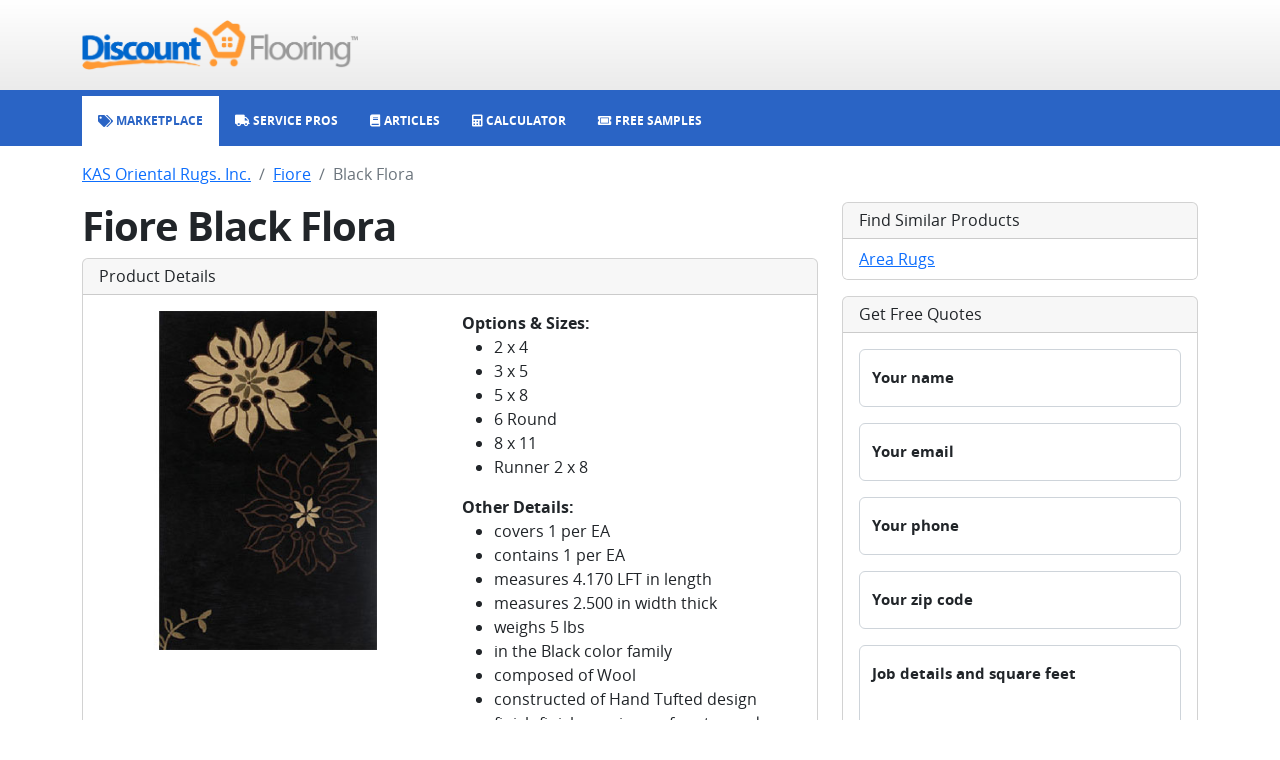

--- FILE ---
content_type: text/html; charset=utf-8
request_url: https://www.discountflooring.com/kas-oriental-rugs-inc/fiore/black-flora
body_size: 3220
content:
<!DOCTYPE html><html><head><meta charSet="utf-8"/><link rel="shortcut icon" type="image/png" href="/favicon.png"/><meta name="viewport" content="width=device-width, initial-scale=1.0, viewport-fit=cover"/><title>KAS Oriental Rugs. Inc. Black Flora Area Rugs</title><meta name="description" content=""/><meta name="keywords" content=""/><meta name="next-head-count" content="6"/><meta name="google-site-verification" content="ggBniMFAiUfLrUdKGoAmX199_N3JG85xUVUDOI7tyks"/><script>
                                window.dataLayer = window.dataLayer || [];
                                function gtag(){dataLayer.push(arguments);}
                                gtag('js', new Date());
                                gtag('config', 'G-474VL58QV0');
                            </script><script async="" src="https://www.googletagmanager.com/gtm.js?id=GTM-5CGRWHF"></script><script async="" src="https://pagead2.googlesyndication.com/pagead/js/adsbygoogle.js?client=ca-pub-6127780854527894"></script><link rel="preload" href="/_next/static/css/d1a640598e1b3390.css" as="style"/><link rel="stylesheet" href="/_next/static/css/d1a640598e1b3390.css" data-n-g=""/><link rel="preload" href="/_next/static/css/3f6189f84101967d.css" as="style"/><link rel="stylesheet" href="/_next/static/css/3f6189f84101967d.css" data-n-p=""/><noscript data-n-css=""></noscript><script defer="" nomodule="" src="/_next/static/chunks/polyfills-c67a75d1b6f99dc8.js"></script><script src="/_next/static/chunks/webpack-b8f8d6679aaa5f42.js" defer=""></script><script src="/_next/static/chunks/framework-2c79e2a64abdb08b.js" defer=""></script><script src="/_next/static/chunks/main-7477d36a73a3487c.js" defer=""></script><script src="/_next/static/chunks/pages/_app-1d8415f7328635b4.js" defer=""></script><script src="/_next/static/chunks/267-bf9808737507fda9.js" defer=""></script><script src="/_next/static/chunks/pages/%5Bcategory%5D/%5Bseries%5D/%5Bproduct%5D-b3b16deee779492e.js" defer=""></script><script src="/_next/static/qJwZFX7Mv2VSvWInlIPZ7/_buildManifest.js" defer=""></script><script src="/_next/static/qJwZFX7Mv2VSvWInlIPZ7/_ssgManifest.js" defer=""></script></head><body><div id="__next"><div class="mb-3"><nav class="top_top__bI261"><div class="container"><div class="row"><div class="col-12 text-center text-md-start"><a href="/"><img class="top_logo__XpUQz" src="/client/header/logo.png" alt="Discount Flooring logo"/></a></div></div></div></nav><nav class="navbar navbar-expand-md navbar navbar-dark navbar_navbar__GMf20"><div class="container"><div class="navbar_contentXs__ThlvU d-md-none"><i class="fas fa-sitemap"></i></div><button class="navbar-toggler"><i class="fas fa-bars"></i></button><div class="navbar-collapse mt-2 mt-sm-0 collapse"><ul class="navbar-nav"><li class="nav-item"><a class="nav-link" href="/"><i class="fas fa-tags"></i><span> Marketplace</span></a></li><li class="nav-item"><a class="nav-link" href="/service"><i class="fas fa-truck"></i><span> Service Pros</span></a></li><li class="nav-item"><a class="nav-link" href="/articles"><i class="fas fa-book"></i><span> Articles</span></a></li><li class="nav-item"><a class="nav-link" href="/calculator"><i class="fas fa-calculator"></i><span> Calculator</span></a></li><li class="nav-item"><a class="nav-link" href="/free-samples"><i class="fas fa-ticket-simple"></i><span> Free Samples</span></a></li></ul></div></div></nav></div><div class="container"><nav aria-label="breadcrumb"><ol class="breadcrumb"><li class="breadcrumb-item"><a href="/kas-oriental-rugs-inc#area-rugs">KAS Oriental Rugs. Inc.</a></li><li class="breadcrumb-item"><a href="/kas-oriental-rugs-inc/fiore">Fiore</a></li><li class="breadcrumb-item active" aria-current="page">Black Flora</li></ol></nav><div class="row"><div class="col-lg-8"><h1 class="fw-bold">Fiore Black Flora</h1><div class="card mb-3"><h6 class="card-header">Product Details</h6><div class="card-body"><div class="row"><div class="col-md-6"><img class="img-fluid" src="https://discountflooring-com-www.s3.amazonaws.com/flooring/black-flora-1001239802-large.jpg" alt="Black Flora image"/></div><div class="col-md-6"><strong>Options &amp; Sizes:</strong><ul><li>2 x 4</li><li>3 x 5</li><li>5 x 8</li><li>6 Round</li><li>8 x 11</li><li>Runner 2 x 8</li></ul><strong>Other Details:</strong><div><ul><li> covers 1 per EA</li><li> contains 1 per EA</li><li> measures 4.170 LFT in length</li><li> measures 2.500  in width thick</li><li> weighs 5 lbs</li><li> in the Black color family</li><li> composed of Wool</li><li> constructed of Hand Tufted design finish finish species surface type edge type end type</li></ul></div></div></div></div></div><div></div><ins class="adsbygoogle mb-3" style="display:block" data-ad-client="ca-pub-6127780854527894" data-ad-slot="6613028668" data-ad-format="auto" data-adtest="on" data-full-width-responsive="true"></ins><div><h4>Other options in <!-- -->Fiore<!-- -->:</h4><div class="row"><div class="col-6 col-md-4 mb-3"><div class="card"><div class="card-header"><a href="/kas-oriental-rugs-inc/fiore/black-ivory-fleur-de-lis-prism">Black Ivory Fleur de lis Prism</a></div><a href="/kas-oriental-rugs-inc/fiore/black-ivory-fleur-de-lis-prism"><img class="card-img-bottom" src="https://discountflooring-com-www.s3.amazonaws.com/flooring/black-ivory-fleur-de-lis-prism-1001239803-large.jpg" alt="Black Ivory Fleur de lis Prism image"/></a></div></div><div class="col-6 col-md-4 mb-3"><div class="card"><div class="card-header"><a href="/kas-oriental-rugs-inc/fiore/coffee-mocha-fizz-border">Coffee Mocha Fizz Border</a></div><a href="/kas-oriental-rugs-inc/fiore/coffee-mocha-fizz-border"><img class="card-img-bottom" src="https://discountflooring-com-www.s3.amazonaws.com/flooring/coffee-mocha-fizz-border-1001239804-large.jpg" alt="Coffee Mocha Fizz Border image"/></a></div></div><div class="col-6 col-md-4 mb-3"><div class="card"><div class="card-header"><a href="/kas-oriental-rugs-inc/fiore/coffee-mocha-fleur-de-lis-prism">Coffee Mocha Fleur de lis Prism</a></div><a href="/kas-oriental-rugs-inc/fiore/coffee-mocha-fleur-de-lis-prism"><img class="card-img-bottom" src="https://discountflooring-com-www.s3.amazonaws.com/flooring/coffee-mocha-fleur-de-lis-prism-1001239805-large.jpg" alt="Coffee Mocha Fleur de lis Prism image"/></a></div></div></div></div></div><div class="col-lg-4"><div class="card mb-3"><h6 class="card-header">Find Similar Products</h6><ul class="list-group list-group-flush"><li class="list-group-item"><a href="/area-rugs">Area Rugs</a></li></ul></div><div class="card mb-3"><h6 class="card-header">Get Free Quotes</h6><div class="card-body"><form><div class="form-floating mb-3"><input type="text" class="form-control" placeholder="Your name" name="name"/><label class="form-label">Your name</label><small class="form-text text-muted"></small></div><div class="form-floating mb-3"><input type="text" class="form-control" placeholder="Your email" name="email"/><label class="form-label">Your email</label><small class="form-text text-muted"></small></div><div class="form-floating mb-3"><input type="text" class="form-control" placeholder="Your phone" name="phone"/><label class="form-label">Your phone</label><small class="form-text text-muted"></small></div><div class="form-floating mb-3"><input type="text" class="form-control" placeholder="Your zip code" name="zip"/><label class="form-label">Your zip code</label><small class="form-text text-muted"></small></div><div class="form-floating mb-3"><textarea class="form-control" style="height:100px" rows="5" name="details" placeholder="Job details and square feet"></textarea><label class="form-label">Job details and square feet</label><small class="form-text text-muted"></small></div><button type="submit" class="btn btn-primary">Send request</button></form></div></div></div></div></div><div class="footer_footer__oiYQP"><div class="container"><div class="row"><div class="col-12 mb-3 undefined"><div>© 1999-<!-- -->2026<!-- --> Discount Flooring, LLC</div></div><div class="col-12 mb-3 footer_links__lN86W"><a href="/">Home</a><a href="/brands">Brands</a><a href="/free-samples">Free Samples</a><a href="/service">Service Pros</a><a href="/calculator">Calculator</a><a href="/about">About</a><a href="/articles">Articles</a><a href="/glossary">Glossary</a></div><div class="col-12 footer_social__fbxrm"><a href="http://www.twitter.com/flooringonsale"><i class="fa-brands fa-twitter"></i></a><a href="http://www.facebook.com/discountflooring"><i class="fa-brands fa-facebook"></i></a><a href="http://pinterest.com/coolfloors/"><i class="fa-brands fa-pinterest"></i></a><a href="http://www.linkedin.com/company/2581776"><i class="fa-brands fa-linkedin"></i></a></div></div></div></div></div><div id="__modal-portal"></div><script id="__NEXT_DATA__" type="application/json">{"props":{"pageProps":{"data":{"product":{"slug":"black-flora","name":"Black Flora","heading":"Fiore Black Flora","subhead":"","content":"","metaTitle":"KAS Oriental Rugs. Inc. Black Flora Area Rugs","metaKeywords":"","metaDescription":"","category":{"slug":"area-rugs","name":"Area Rugs"},"brand":{"slug":"kas-oriental-rugs-inc","name":"KAS Oriental Rugs. Inc."},"series":{"slug":"fiore","name":"Fiore"},"choices":[{"name":"2 x 4","upc":"1001239802","sku":"239802","desc":"\u003cul\u003e\u003cli\u003e covers 1 per EA\u003c/li\u003e\u003cli\u003e contains 1 per EA\u003c/li\u003e\u003cli\u003e measures 4.170 LFT in length\u003c/li\u003e\u003cli\u003e measures 2.500  in width thick\u003c/li\u003e\u003cli\u003e weighs 5 lbs\u003c/li\u003e\u003cli\u003e in the Black color family\u003c/li\u003e\u003cli\u003e composed of Wool\u003c/li\u003e\u003cli\u003e constructed of Hand Tufted design finish finish species surface type edge type end type\u003c/li\u003e\u003c/ul\u003e","vendorUrl":"http://www.fastfloors.com/catalog/productline.asp?wid=DFWCXA2\u0026productlineid=33270\u0026productid=239802","imageUrl":{"origin":"http://images.floordev.com/catalog/Area_Rugs/Kas_Rugs/Fiore/Black_Flora_3709.jpg","backup":"https://discountflooring-com-www.s3.amazonaws.com/flooring/black-flora-1001239802-large.jpg"},"price":{"retail":"166.67","sale":"100.00"}},{"name":"3 x 5","upc":"1001239826","sku":"239826","desc":"\u003cul\u003e\u003cli\u003e covers 1 per EA\u003c/li\u003e\u003cli\u003e contains 1 per EA\u003c/li\u003e\u003cli\u003e measures 5.300 LFT in length\u003c/li\u003e\u003cli\u003e measures 3.300  in width thick\u003c/li\u003e\u003cli\u003e weighs 7 lbs\u003c/li\u003e\u003cli\u003e in the Black color family\u003c/li\u003e\u003cli\u003e composed of Wool\u003c/li\u003e\u003cli\u003e constructed of Hand Tufted design finish finish species surface type edge type end type\u003c/li\u003e\u003c/ul\u003e","vendorUrl":"http://www.fastfloors.com/catalog/productline.asp?wid=DFJ2ZR2\u0026productlineid=33273\u0026productid=239826","imageUrl":{"origin":"http://images.floordev.com/catalog/Area_Rugs/Kas_Rugs/Fiore/Black_Flora_3709.jpg","backup":"https://discountflooring-com-www.s3.amazonaws.com/flooring/black-flora-1001239826-large.jpg"},"price":{"retail":"266.67","sale":"160.00"}},{"name":"5 x 8","upc":"1001239876","sku":"239876","desc":"\u003cul\u003e\u003cli\u003e covers 1 per EA\u003c/li\u003e\u003cli\u003e contains 1 per EA\u003c/li\u003e\u003cli\u003e measures 8 LFT in length\u003c/li\u003e\u003cli\u003e measures 5  in width thick\u003c/li\u003e\u003cli\u003e weighs 20 lbs\u003c/li\u003e\u003cli\u003e in the Black color family\u003c/li\u003e\u003cli\u003e composed of Wool\u003c/li\u003e\u003cli\u003e constructed of Hand Tufted design finish finish species surface type edge type end type\u003c/li\u003e\u003c/ul\u003e","vendorUrl":"http://www.fastfloors.com/catalog/productline.asp?wid=DFHPVD2\u0026productlineid=33280\u0026productid=239876","imageUrl":{"origin":"http://images.floordev.com/catalog/Area_Rugs/Kas_Rugs/Fiore/Black_Flora_3709.jpg","backup":"https://discountflooring-com-www.s3.amazonaws.com/flooring/black-flora-1001239876-large.jpg"},"price":{"retail":"583.33","sale":"350.00"}},{"name":"6 Round","upc":"1001239862","sku":"239862","desc":"\u003cul\u003e\u003cli\u003e covers 1 per EA\u003c/li\u003e\u003cli\u003e contains 1 per EA\u003c/li\u003e\u003cli\u003e measures 5.800 LFT in length\u003c/li\u003e\u003cli\u003e measures 5.800  in width thick\u003c/li\u003e\u003cli\u003e weighs 30 lbs\u003c/li\u003e\u003cli\u003e in the Black color family\u003c/li\u003e\u003cli\u003e composed of Wool\u003c/li\u003e\u003cli\u003e constructed of Hand Tufted design finish finish species surface type edge type end type\u003c/li\u003e\u003c/ul\u003e","vendorUrl":"http://www.fastfloors.com/catalog/productline.asp?wid=DFXUNA2\u0026productlineid=33278\u0026productid=239862","imageUrl":{"origin":"http://images.floordev.com/catalog/Area_Rugs/Kas_Rugs/Fiore/Black_Flora_3709.jpg","backup":"https://discountflooring-com-www.s3.amazonaws.com/flooring/black-flora-1001239862-large.jpg"},"price":{"retail":"473.33","sale":"284.00"}},{"name":"8 x 11","upc":"1001239896","sku":"239896","desc":"\u003cul\u003e\u003cli\u003e covers 1 per EA\u003c/li\u003e\u003cli\u003e contains 1 per EA\u003c/li\u003e\u003cli\u003e measures 10.600 LFT in length\u003c/li\u003e\u003cli\u003e measures 8  in width thick\u003c/li\u003e\u003cli\u003e weighs 42 lbs\u003c/li\u003e\u003cli\u003e in the Black color family\u003c/li\u003e\u003cli\u003e composed of Wool\u003c/li\u003e\u003cli\u003e constructed of Hand Tufted design finish finish species surface type edge type end type\u003c/li\u003e\u003c/ul\u003e","vendorUrl":"http://www.fastfloors.com/catalog/productline.asp?wid=DFXJSN2\u0026productlineid=33283\u0026productid=239896","imageUrl":{"origin":"http://images.floordev.com/catalog/Area_Rugs/Kas_Rugs/Fiore/Black_Flora_3709.jpg","backup":"https://discountflooring-com-www.s3.amazonaws.com/flooring/black-flora-1001239896-large.jpg"},"price":{"retail":"1250.00","sale":"750.00"}},{"name":"Runner 2 x 8","upc":"1001239842","sku":"239842","desc":"\u003cul\u003e\u003cli\u003e covers 1 per EA\u003c/li\u003e\u003cli\u003e contains 1 per EA\u003c/li\u003e\u003cli\u003e measures 7.600 LFT in length\u003c/li\u003e\u003cli\u003e measures 2.300  in width thick\u003c/li\u003e\u003cli\u003e weighs 8 lbs\u003c/li\u003e\u003cli\u003e in the Black color family\u003c/li\u003e\u003cli\u003e composed of Wool\u003c/li\u003e\u003cli\u003e constructed of Hand Tufted design finish finish species surface type edge type end type\u003c/li\u003e\u003c/ul\u003e","vendorUrl":"http://www.fastfloors.com/catalog/productline.asp?wid=DF66AN2\u0026productlineid=33275\u0026productid=239842","imageUrl":{"origin":"http://images.floordev.com/catalog/Area_Rugs/Kas_Rugs/Fiore/Black_Flora_3709.jpg","backup":"https://discountflooring-com-www.s3.amazonaws.com/flooring/black-flora-1001239842-large.jpg"},"price":{"retail":"266.67","sale":"160.00"}}],"otherProducts":[{"name":"Black Ivory Fleur de lis Prism","slug":"black-ivory-fleur-de-lis-prism","imageUrl":"https://discountflooring-com-www.s3.amazonaws.com/flooring/black-ivory-fleur-de-lis-prism-1001239803-large.jpg"},{"name":"Coffee Mocha Fizz Border","slug":"coffee-mocha-fizz-border","imageUrl":"https://discountflooring-com-www.s3.amazonaws.com/flooring/coffee-mocha-fizz-border-1001239804-large.jpg"},{"name":"Coffee Mocha Fleur de lis Prism","slug":"coffee-mocha-fleur-de-lis-prism","imageUrl":"https://discountflooring-com-www.s3.amazonaws.com/flooring/coffee-mocha-fleur-de-lis-prism-1001239805-large.jpg"}]}}},"__N_SSP":true},"page":"/[category]/[series]/[product]","query":{"category":"kas-oriental-rugs-inc","series":"fiore","product":"black-flora"},"buildId":"qJwZFX7Mv2VSvWInlIPZ7","isFallback":false,"gssp":true,"scriptLoader":[]}</script></body></html>

--- FILE ---
content_type: text/html; charset=utf-8
request_url: https://www.google.com/recaptcha/api2/aframe
body_size: 263
content:
<!DOCTYPE HTML><html><head><meta http-equiv="content-type" content="text/html; charset=UTF-8"></head><body><script nonce="Thrd2e_gF28KFaqor0b9Dw">/** Anti-fraud and anti-abuse applications only. See google.com/recaptcha */ try{var clients={'sodar':'https://pagead2.googlesyndication.com/pagead/sodar?'};window.addEventListener("message",function(a){try{if(a.source===window.parent){var b=JSON.parse(a.data);var c=clients[b['id']];if(c){var d=document.createElement('img');d.src=c+b['params']+'&rc='+(localStorage.getItem("rc::a")?sessionStorage.getItem("rc::b"):"");window.document.body.appendChild(d);sessionStorage.setItem("rc::e",parseInt(sessionStorage.getItem("rc::e")||0)+1);localStorage.setItem("rc::h",'1768251555506');}}}catch(b){}});window.parent.postMessage("_grecaptcha_ready", "*");}catch(b){}</script></body></html>

--- FILE ---
content_type: text/css; charset=UTF-8
request_url: https://www.discountflooring.com/_next/static/css/3f6189f84101967d.css
body_size: -405
content:
.datetime-control_inputBox__a28U7{display:flex;justify-content:space-between}.datetime-control_inputBox__a28U7 .fas{color:#6c757d}.datetime-control_inputBox__a28U7 .fa-times{cursor:pointer}.datetime-control_inputBox__a28U7 .datetime-control_label__iA35a{white-space:nowrap;overflow:hidden;text-overflow:ellipsis;margin-right:5px}

--- FILE ---
content_type: application/javascript; charset=UTF-8
request_url: https://www.discountflooring.com/_next/static/chunks/pages/%5Bcategory%5D/%5Bseries%5D-d9d0c292abb4c15c.js
body_size: 2421
content:
(self.webpackChunk_N_E=self.webpackChunk_N_E||[]).push([[674],{3144:function(e){"use strict";let a=self.fetch.bind(self);e.exports=a,e.exports.default=e.exports},4975:function(e,a,s){(window.__NEXT_P=window.__NEXT_P||[]).push(["/[category]/[series]",function(){return s(9426)}])},5473:function(e,a,s){"use strict";s.d(a,{II:function(){return h},ND:function(){return g},w4:function(){return b}});var l=s(5893),t=s(7294),r=s(4184),n=s.n(r);let i=e=>{let a,s,t;if(!e.hideHelp){var r,i;let s=n()({"form-text":!0,"text-muted":Boolean(!e.error),"invalid-feedback":Boolean(null===(r=e.error)||void 0===r?void 0:r.message)}),t=(null===(i=e.error)||void 0===i?void 0:i.message)?e.error.message:e.help;a=(0,l.jsx)("small",{className:s,children:t})}let o=n()({"form-floating":e.floatingLabel,"mb-3":!0,"is-invalid":e.error},e.className);return e.floatingLabel?t=(0,l.jsx)("label",{className:"form-label",children:e.label}):e.label&&(s=(0,l.jsx)("label",{className:"form-label",children:e.label})),(0,l.jsxs)("div",{className:o,children:[s,e.children,t,a]})};var o=s(120),d=s(9198),c=s.n(d),u=s(7166),m=s.n(u);let f=t.forwardRef((e,a)=>{var s,r;let d;let{error:u,label:f,help:h,className:x,controlClassName:v}=e,[g,p]=t.useState(e.defaultValue?o.ou.fromISO(e.defaultValue):void 0);t.useEffect(()=>{p(e.defaultValue?o.ou.fromISO(e.defaultValue):void 0)},[e.defaultValue]);let b=n()({"form-control":!0,[m().inputBox]:!0,"is-invalid":Boolean(null==u?void 0:u.message)},x),j=n()({"is-invalid":Boolean(null==u?void 0:u.message)},null===(s=e.datePickerProps)||void 0===s?void 0:s.className),N=null==g?void 0:g.toFormat("M/d/yy @ h:mm a");return(null==e?void 0:null===(r=e.datePickerProps)||void 0===r?void 0:r.showTimeSelect)||(N=null==g?void 0:g.toFormat("M/d/yyyy")),e.isClearable&&g&&(d=(0,l.jsx)("i",{className:"fas fa-times text-danger me-2",onClick:a=>{a.stopPropagation(),p(void 0),e.onValueChange("")}})),(0,l.jsx)(i,{className:v,error:u,label:f,help:h,children:(0,l.jsx)(c(),{...e.datePickerProps,className:j,selected:null==g?void 0:g.toJSDate(),customInput:(0,l.jsxs)("div",{className:b,children:[(0,l.jsx)("div",{className:m().label,children:N}),(0,l.jsxs)("div",{children:[d,(0,l.jsx)("i",{className:"fas fa-calendar-alt"})]})]}),onChange:a=>{let s=o.ou.fromJSDate(a);p(s),e.onValueChange(s.toISO())}})})});f.displayName="DateTimeControl";let h=t.forwardRef((e,a)=>{let{error:s,className:t,...r}=e,i=n()({"form-control":!0,"is-invalid":Boolean(null==s?void 0:s.message)},t);return(0,l.jsx)("input",{className:i,ref:a,...r})});h.displayName="Input";let x=t.forwardRef((e,a)=>{let{error:s,label:t,floatingLabel:r,help:o,className:d,options:c,...u}=e,m=n()({"is-invalid":Boolean(null==s?void 0:s.message)},d);return(0,l.jsx)(i,{error:s,label:t,floatingLabel:r,help:o,children:(0,l.jsx)(v,{options:c,className:m,ref:a,...u})})});x.displayName="SelectControl";let v=t.forwardRef((e,a)=>{let{error:s,options:t,className:r,...i}=e,o=n()({"form-select":!0,"is-invalid":Boolean(null==s?void 0:s.message)},r);return(0,l.jsx)("select",{className:o,ref:a,...i,children:t.map((e,a)=>{let{value:s,label:t,divider:r}=e;return r?(0,l.jsx)("option",{disabled:!0,children:"~~~~~~~~~~~~~~~~~"},a):(0,l.jsx)("option",{value:s,children:t},s)})})});v.displayName="Select";let g=t.forwardRef((e,a)=>{let{error:s,label:t,floatingLabel:r,help:o,className:d,placeholder:c,...u}=e,m=n()({"form-control":!0,"is-invalid":Boolean(null==s?void 0:s.message)},d);return(0,l.jsx)(i,{error:s,label:t,floatingLabel:r,help:o,children:(0,l.jsx)("textarea",{className:m,ref:a,...u,placeholder:c||r?t:void 0})})});g.displayName="TextAreaControl";let p=t.forwardRef((e,a)=>{let{error:s,className:t,...r}=e,i=n()({"form-control":!0,"is-invalid":Boolean(null==s?void 0:s.message)},t);return(0,l.jsx)("textarea",{className:i,ref:a,...r})});p.displayName="TextArea";let b=t.forwardRef((e,a)=>{let{error:s,label:t,floatingLabel:r,placeholder:o,help:d,className:c,controlClassName:u,...m}=e,f=n()({"form-control":!0,"is-invalid":Boolean(null==s?void 0:s.message)},c);return(0,l.jsx)(i,{className:u,error:s,label:t,floatingLabel:r,help:d,children:(0,l.jsx)("input",{type:"text",className:f,ref:a,placeholder:o||r?t:void 0,...m})})});b.displayName="TextControl"},132:function(e,a,s){"use strict";s.d(a,{M:function(){return t}});var l=s(5893);s(7294);let t=()=>(0,l.jsx)(l.Fragment,{})},4643:function(e,a,s){"use strict";s.d(a,{r:function(){return r},w:function(){return n}});var l=s(5893),t=s(7294);let r=()=>(t.useEffect(()=>{try{(window.adsbygoogle=window.adsbygoogle||[]).push({})}catch(e){console.error("PHR: caught exception triggering abg")}},[]),(0,l.jsx)("ins",{className:"adsbygoogle mb-3",style:{display:"block"},"data-ad-client":"ca-pub-6127780854527894","data-ad-slot":"6613028668","data-ad-format":"auto","data-adtest":"on","data-full-width-responsive":"true"})),n=()=>(t.useEffect(()=>{try{(window.adsbygoogle=window.adsbygoogle||[]).push({})}catch(e){console.error("PSR: caught exception triggering abg")}},[]),(0,l.jsx)("ins",{className:"adsbygoogle mb-3",style:{display:"block"},"data-ad-client":"ca-pub-6127780854527894","data-ad-slot":"1644870496","data-ad-format":"auto","data-full-width-responsive":"true"}))},9484:function(e,a,s){"use strict";s.d(a,{P:function(){return d}});var l=s(5893),t=s(5473),r=s(1063),n=s(7536),i=s(7294);let o=()=>{let e;let[a,s]=i.useState(),[o,d]=i.useState(!1),[c,u]=i.useState(!1),{handleSubmit:m,register:f,formState:{errors:h}}=(0,n.cI)(),x=m(async e=>{u(!0),s(void 0),d(!1);let{name:a,email:l,phone:t,zip:n,details:i}=e,o={name:a,email:l,phone:t,zip:n,details:i,source:window.location.href},{boom:c}=await (0,r._)("/api/request",{method:"POST",headers:{"content-type":"application/json"},body:JSON.stringify(o)});if(u(!1),c){s(c.message);return}d(!0)}),v=[];return a?v.push((0,l.jsx)("div",{className:"alert alert-danger",children:a},"error")):o&&v.push((0,l.jsx)("div",{className:"alert alert-success",children:"We have received your message. We will get back to you soon."},"success")),o||(e=(0,l.jsxs)("form",{onSubmit:x,children:[(0,l.jsx)(t.w4,{label:"Your name",floatingLabel:!0,error:h.name,disabled:c,...f("name",{required:"Required"})}),(0,l.jsx)(t.w4,{label:"Your email",floatingLabel:!0,error:h.email,disabled:c,...f("email",{required:"Required"})}),(0,l.jsx)(t.w4,{label:"Your phone",floatingLabel:!0,error:h.phone,disabled:c,...f("phone",{required:"Required"})}),(0,l.jsx)(t.w4,{label:"Your zip code",floatingLabel:!0,error:h.zip,disabled:c,...f("zip",{required:"Required"})}),(0,l.jsx)(t.ND,{label:"Job details and square feet",floatingLabel:!0,style:{height:"100px"},error:h.details,disabled:c,rows:5,...f("details",{required:"Required"})}),(0,l.jsx)("button",{type:"submit",className:"btn btn-primary",disabled:c,children:"Send request"})]})),(0,l.jsxs)(l.Fragment,{children:[v,e]})},d=()=>(0,l.jsxs)("div",{className:"card mb-3",children:[(0,l.jsx)("h6",{className:"card-header",children:"Get Free Quotes"}),(0,l.jsx)("div",{className:"card-body",children:(0,l.jsx)(o,{})})]})},9426:function(e,a,s){"use strict";s.r(a),s.d(a,{__N_SSP:function(){return f}});var l=s(5893),t=s(132),r=s(4643),n=s(9484),i=s(9008),o=s.n(i),d=s(1664),c=s.n(d),u=s(7294);let m=e=>{let{series:a}=e.data;u.useEffect(()=>(window.dispatchEvent(new Event("__marketplaceActiveOn")),()=>{window.dispatchEvent(new Event("__marketplaceActiveOff"))}),[]);let s=a.products.map(e=>(0,l.jsx)("div",{className:"col-6 col-md-4 mb-3",children:(0,l.jsxs)("div",{className:"card",children:[(0,l.jsx)("div",{className:"card-header",children:(0,l.jsx)(c(),{href:"/".concat(a.brand.slug,"/").concat(a.slug,"/").concat(e.slug),children:e.name})}),(0,l.jsx)(c(),{href:"/".concat(a.brand.slug,"/").concat(a.slug,"/").concat(e.slug),children:(0,l.jsx)("img",{className:"card-img-bottom",src:e.imageUrl,alt:"".concat(e.name," image")})})]})},e.slug));return(0,l.jsxs)(l.Fragment,{children:[(0,l.jsxs)(o(),{children:[(0,l.jsx)("title",{children:a.metaTitle}),(0,l.jsx)("meta",{name:"description",content:a.metaDescription}),(0,l.jsx)("meta",{name:"keywords",content:a.metaKeywords})]}),(0,l.jsxs)("div",{className:"container",children:[(0,l.jsx)("nav",{"aria-label":"breadcrumb",children:(0,l.jsxs)("ol",{className:"breadcrumb",children:[(0,l.jsx)("li",{className:"breadcrumb-item",children:(0,l.jsx)(c(),{href:"/".concat(a.brand.slug,"#").concat(a.category.slug),children:a.brand.name})}),(0,l.jsx)("li",{className:"breadcrumb-item active","aria-current":"page",children:a.name})]})}),(0,l.jsxs)("div",{className:"row",children:[(0,l.jsxs)("div",{className:"col-lg-8",children:[(0,l.jsx)("h1",{className:"fw-bold",children:a.heading}),(0,l.jsx)("div",{dangerouslySetInnerHTML:{__html:a.content}}),(0,l.jsx)(r.r,{}),(0,l.jsx)("div",{className:"row",children:s})]}),(0,l.jsxs)("div",{className:"col-lg-4",children:[(0,l.jsx)(t.M,{}),(0,l.jsxs)("div",{className:"card mb-3",children:[(0,l.jsx)("h6",{className:"card-header",children:"Find Similar Products"}),(0,l.jsx)("ul",{className:"list-group list-group-flush",children:(0,l.jsx)("li",{className:"list-group-item",children:(0,l.jsx)(c(),{href:"/".concat(a.category.slug),children:a.category.name})})})]}),(0,l.jsx)(n.P,{})]})]})]})]})};var f=!0;a.default=m},1063:function(e,a,s){"use strict";s.d(a,{_:function(){return o}});var l=s(8279);let t=e=>{if(!e)return"";let{host:a}=e.headers;return(0,l.a)(null!=a?a:"")?"http://".concat(a):"https://".concat(a)};var r=s(3144),n=s.n(r);let i=0,o=async(e,a,s)=>{let l,r;let o=t(s);if(a||(a={}),s){if("headers"in s){var d;a.headers={cookie:null!==(d=s.headers.cookie)&&void 0!==d?d:""}}}else a.credentials="include";e.startsWith("/api/spot")||(0===i&&window.dispatchEvent(new Event("__navProgressOn")),i+=1);let c=await n()("".concat(o).concat(e),a);e.startsWith("/api/spot")||0!=(i-=1)||window.dispatchEvent(new Event("__navProgressOff"));try{c.status>=200&&c.status<=300?r=await c.json():401===c.status||(l=await c.json())}catch(e){l={statusCode:c.status,error:"Response",message:"JSON parsing failed."}}return{boom:l,data:r}}},7166:function(e){e.exports={inputBox:"datetime-control_inputBox__a28U7",label:"datetime-control_label__iA35a"}}},function(e){e.O(0,[267,774,888,179],function(){return e(e.s=4975)}),_N_E=e.O()}]);

--- FILE ---
content_type: application/javascript; charset=UTF-8
request_url: https://www.discountflooring.com/_next/static/chunks/pages/index-f33c269b7d36450e.js
body_size: 2553
content:
(self.webpackChunk_N_E=self.webpackChunk_N_E||[]).push([[405],{3144:function(e){"use strict";let a=self.fetch.bind(self);e.exports=a,e.exports.default=e.exports},8312:function(e,a,l){(window.__NEXT_P=window.__NEXT_P||[]).push(["/",function(){return l(2603)}])},5473:function(e,a,l){"use strict";l.d(a,{II:function(){return h},ND:function(){return v},w4:function(){return b}});var s=l(5893),r=l(7294),t=l(4184),o=l.n(t);let n=e=>{let a,l,r;if(!e.hideHelp){var t,n;let l=o()({"form-text":!0,"text-muted":Boolean(!e.error),"invalid-feedback":Boolean(null===(t=e.error)||void 0===t?void 0:t.message)}),r=(null===(n=e.error)||void 0===n?void 0:n.message)?e.error.message:e.help;a=(0,s.jsx)("small",{className:l,children:r})}let i=o()({"form-floating":e.floatingLabel,"mb-3":!0,"is-invalid":e.error},e.className);return e.floatingLabel?r=(0,s.jsx)("label",{className:"form-label",children:e.label}):e.label&&(l=(0,s.jsx)("label",{className:"form-label",children:e.label})),(0,s.jsxs)("div",{className:i,children:[l,e.children,r,a]})};var i=l(120),d=l(9198),c=l.n(d),u=l(7166),m=l.n(u);let f=r.forwardRef((e,a)=>{var l,t;let d;let{error:u,label:f,help:h,className:x,controlClassName:p}=e,[v,g]=r.useState(e.defaultValue?i.ou.fromISO(e.defaultValue):void 0);r.useEffect(()=>{g(e.defaultValue?i.ou.fromISO(e.defaultValue):void 0)},[e.defaultValue]);let b=o()({"form-control":!0,[m().inputBox]:!0,"is-invalid":Boolean(null==u?void 0:u.message)},x),j=o()({"is-invalid":Boolean(null==u?void 0:u.message)},null===(l=e.datePickerProps)||void 0===l?void 0:l.className),N=null==v?void 0:v.toFormat("M/d/yy @ h:mm a");return(null==e?void 0:null===(t=e.datePickerProps)||void 0===t?void 0:t.showTimeSelect)||(N=null==v?void 0:v.toFormat("M/d/yyyy")),e.isClearable&&v&&(d=(0,s.jsx)("i",{className:"fas fa-times text-danger me-2",onClick:a=>{a.stopPropagation(),g(void 0),e.onValueChange("")}})),(0,s.jsx)(n,{className:p,error:u,label:f,help:h,children:(0,s.jsx)(c(),{...e.datePickerProps,className:j,selected:null==v?void 0:v.toJSDate(),customInput:(0,s.jsxs)("div",{className:b,children:[(0,s.jsx)("div",{className:m().label,children:N}),(0,s.jsxs)("div",{children:[d,(0,s.jsx)("i",{className:"fas fa-calendar-alt"})]})]}),onChange:a=>{let l=i.ou.fromJSDate(a);g(l),e.onValueChange(l.toISO())}})})});f.displayName="DateTimeControl";let h=r.forwardRef((e,a)=>{let{error:l,className:r,...t}=e,n=o()({"form-control":!0,"is-invalid":Boolean(null==l?void 0:l.message)},r);return(0,s.jsx)("input",{className:n,ref:a,...t})});h.displayName="Input";let x=r.forwardRef((e,a)=>{let{error:l,label:r,floatingLabel:t,help:i,className:d,options:c,...u}=e,m=o()({"is-invalid":Boolean(null==l?void 0:l.message)},d);return(0,s.jsx)(n,{error:l,label:r,floatingLabel:t,help:i,children:(0,s.jsx)(p,{options:c,className:m,ref:a,...u})})});x.displayName="SelectControl";let p=r.forwardRef((e,a)=>{let{error:l,options:r,className:t,...n}=e,i=o()({"form-select":!0,"is-invalid":Boolean(null==l?void 0:l.message)},t);return(0,s.jsx)("select",{className:i,ref:a,...n,children:r.map((e,a)=>{let{value:l,label:r,divider:t}=e;return t?(0,s.jsx)("option",{disabled:!0,children:"~~~~~~~~~~~~~~~~~"},a):(0,s.jsx)("option",{value:l,children:r},l)})})});p.displayName="Select";let v=r.forwardRef((e,a)=>{let{error:l,label:r,floatingLabel:t,help:i,className:d,placeholder:c,...u}=e,m=o()({"form-control":!0,"is-invalid":Boolean(null==l?void 0:l.message)},d);return(0,s.jsx)(n,{error:l,label:r,floatingLabel:t,help:i,children:(0,s.jsx)("textarea",{className:m,ref:a,...u,placeholder:c||t?r:void 0})})});v.displayName="TextAreaControl";let g=r.forwardRef((e,a)=>{let{error:l,className:r,...t}=e,n=o()({"form-control":!0,"is-invalid":Boolean(null==l?void 0:l.message)},r);return(0,s.jsx)("textarea",{className:n,ref:a,...t})});g.displayName="TextArea";let b=r.forwardRef((e,a)=>{let{error:l,label:r,floatingLabel:t,placeholder:i,help:d,className:c,controlClassName:u,...m}=e,f=o()({"form-control":!0,"is-invalid":Boolean(null==l?void 0:l.message)},c);return(0,s.jsx)(n,{className:u,error:l,label:r,floatingLabel:t,help:d,children:(0,s.jsx)("input",{type:"text",className:f,ref:a,placeholder:i||t?r:void 0,...m})})});b.displayName="TextControl"},132:function(e,a,l){"use strict";l.d(a,{M:function(){return r}});var s=l(5893);l(7294);let r=()=>(0,s.jsx)(s.Fragment,{})},4643:function(e,a,l){"use strict";l.d(a,{r:function(){return t},w:function(){return o}});var s=l(5893),r=l(7294);let t=()=>(r.useEffect(()=>{try{(window.adsbygoogle=window.adsbygoogle||[]).push({})}catch(e){console.error("PHR: caught exception triggering abg")}},[]),(0,s.jsx)("ins",{className:"adsbygoogle mb-3",style:{display:"block"},"data-ad-client":"ca-pub-6127780854527894","data-ad-slot":"6613028668","data-ad-format":"auto","data-adtest":"on","data-full-width-responsive":"true"})),o=()=>(r.useEffect(()=>{try{(window.adsbygoogle=window.adsbygoogle||[]).push({})}catch(e){console.error("PSR: caught exception triggering abg")}},[]),(0,s.jsx)("ins",{className:"adsbygoogle mb-3",style:{display:"block"},"data-ad-client":"ca-pub-6127780854527894","data-ad-slot":"1644870496","data-ad-format":"auto","data-full-width-responsive":"true"}))},9484:function(e,a,l){"use strict";l.d(a,{P:function(){return d}});var s=l(5893),r=l(5473),t=l(1063),o=l(7536),n=l(7294);let i=()=>{let e;let[a,l]=n.useState(),[i,d]=n.useState(!1),[c,u]=n.useState(!1),{handleSubmit:m,register:f,formState:{errors:h}}=(0,o.cI)(),x=m(async e=>{u(!0),l(void 0),d(!1);let{name:a,email:s,phone:r,zip:o,details:n}=e,i={name:a,email:s,phone:r,zip:o,details:n,source:window.location.href},{boom:c}=await (0,t._)("/api/request",{method:"POST",headers:{"content-type":"application/json"},body:JSON.stringify(i)});if(u(!1),c){l(c.message);return}d(!0)}),p=[];return a?p.push((0,s.jsx)("div",{className:"alert alert-danger",children:a},"error")):i&&p.push((0,s.jsx)("div",{className:"alert alert-success",children:"We have received your message. We will get back to you soon."},"success")),i||(e=(0,s.jsxs)("form",{onSubmit:x,children:[(0,s.jsx)(r.w4,{label:"Your name",floatingLabel:!0,error:h.name,disabled:c,...f("name",{required:"Required"})}),(0,s.jsx)(r.w4,{label:"Your email",floatingLabel:!0,error:h.email,disabled:c,...f("email",{required:"Required"})}),(0,s.jsx)(r.w4,{label:"Your phone",floatingLabel:!0,error:h.phone,disabled:c,...f("phone",{required:"Required"})}),(0,s.jsx)(r.w4,{label:"Your zip code",floatingLabel:!0,error:h.zip,disabled:c,...f("zip",{required:"Required"})}),(0,s.jsx)(r.ND,{label:"Job details and square feet",floatingLabel:!0,style:{height:"100px"},error:h.details,disabled:c,rows:5,...f("details",{required:"Required"})}),(0,s.jsx)("button",{type:"submit",className:"btn btn-primary",disabled:c,children:"Send request"})]})),(0,s.jsxs)(s.Fragment,{children:[p,e]})},d=()=>(0,s.jsxs)("div",{className:"card mb-3",children:[(0,s.jsx)("h6",{className:"card-header",children:"Get Free Quotes"}),(0,s.jsx)("div",{className:"card-body",children:(0,s.jsx)(i,{})})]})},2603:function(e,a,l){"use strict";l.r(a),l.d(a,{__N_SSP:function(){return f}});var s=l(5893),r=l(132),t=l(9484),o=l(4643),n=l(1825),i=l(9008),d=l.n(i),c=l(1664),u=l.n(c);l(7294);let m=e=>{let{data:a}=e,l=(0,n.Q)(a.categories,3).map((e,a)=>(0,s.jsx)("div",{className:"col-sm-4",children:(0,s.jsx)("ul",{children:e.map((e,l)=>(0,s.jsx)("li",{children:(0,s.jsx)(u(),{href:"/".concat(e.slug),children:e.name})},"".concat(a,"x").concat(l)))})},a)),i=(0,n.Q)(a.brands,3).map((e,a)=>(0,s.jsx)("div",{className:"col-sm-4",children:(0,s.jsx)("ul",{children:e.map((e,l)=>(0,s.jsx)("li",{children:(0,s.jsx)(u(),{href:"/".concat(e.slug),children:e.name})},"".concat(a,"x").concat(l)))})},a));return(0,s.jsxs)(s.Fragment,{children:[(0,s.jsxs)(d(),{children:[(0,s.jsx)("title",{children:"Discount Flooring - Hardwood, Laminate Floors, Bamboo, Ceramic, and more"}),(0,s.jsx)("meta",{name:"description",content:"We are the premier destination for flooring shopping, and helpful installation and design tips. Floor types include hardwood floors, laminate flooring, bamboo flooring, tile, ceramic, travertine, marble, granite, and carpet."}),(0,s.jsx)("meta",{name:"keywords",content:"flooring, wood flooring, hardwood floors, laminate flooring, bamboo floors, granite, travertine, marble, carpet, rugs"})]}),(0,s.jsx)("div",{className:"container",children:(0,s.jsxs)("div",{className:"row",children:[(0,s.jsx)("div",{className:"col-12",children:(0,s.jsxs)("div",{className:"d-lg-flex align-items-baseline border-bottom mb-3",children:[(0,s.jsx)("h1",{className:"fw-bold",children:"Discount Flooring"}),(0,s.jsx)("h4",{className:"text-muted ms-lg-3",children:"The community marketplace for smart shoppers."})]})}),(0,s.jsxs)("div",{className:"col-lg-8",children:[(0,s.jsxs)("div",{className:"card mb-3",children:[(0,s.jsx)("h6",{className:"card-header",children:"Browser flooring by type"}),(0,s.jsx)("div",{className:"card-body",children:(0,s.jsx)("div",{className:"row",children:l})})]}),(0,s.jsxs)("div",{className:"card mb-3",children:[(0,s.jsx)("h6",{className:"card-header",children:"Popular brands"}),(0,s.jsx)("div",{className:"card-body",children:(0,s.jsx)("div",{className:"row",children:i})})]})]}),(0,s.jsxs)("div",{className:"col-lg-4",children:[(0,s.jsx)(r.M,{}),(0,s.jsx)(o.w,{}),(0,s.jsx)(t.P,{})]})]})})]})};var f=!0;a.default=m},1825:function(e,a,l){"use strict";function s(e,a){let l=Math.ceil(e.length/a);return[...Array(a)].map((a,s)=>e.slice(s*l,s*l+l))}l.d(a,{Q:function(){return s}})},1063:function(e,a,l){"use strict";l.d(a,{_:function(){return i}});var s=l(8279);let r=e=>{if(!e)return"";let{host:a}=e.headers;return(0,s.a)(null!=a?a:"")?"http://".concat(a):"https://".concat(a)};var t=l(3144),o=l.n(t);let n=0,i=async(e,a,l)=>{let s,t;let i=r(l);if(a||(a={}),l){if("headers"in l){var d;a.headers={cookie:null!==(d=l.headers.cookie)&&void 0!==d?d:""}}}else a.credentials="include";e.startsWith("/api/spot")||(0===n&&window.dispatchEvent(new Event("__navProgressOn")),n+=1);let c=await o()("".concat(i).concat(e),a);e.startsWith("/api/spot")||0!=(n-=1)||window.dispatchEvent(new Event("__navProgressOff"));try{c.status>=200&&c.status<=300?t=await c.json():401===c.status||(s=await c.json())}catch(e){s={statusCode:c.status,error:"Response",message:"JSON parsing failed."}}return{boom:s,data:t}}},7166:function(e){e.exports={inputBox:"datetime-control_inputBox__a28U7",label:"datetime-control_label__iA35a"}}},function(e){e.O(0,[267,774,888,179],function(){return e(e.s=8312)}),_N_E=e.O()}]);

--- FILE ---
content_type: application/javascript; charset=UTF-8
request_url: https://www.discountflooring.com/_next/static/chunks/pages/articles-dbe172700feda1cf.js
body_size: -49
content:
(self.webpackChunk_N_E=self.webpackChunk_N_E||[]).push([[91],{5615:function(e,s,n){(window.__NEXT_P=window.__NEXT_P||[]).push(["/articles",function(){return n(8219)}])},8219:function(e,s,n){"use strict";n.r(s),n.d(s,{__N_SSP:function(){return h}});var c=n(5893),r=n(1825),i=n(9008),l=n.n(i),a=n(1664),d=n.n(a),t=n(7294);let o=e=>{let{data:s}=e,[n]=t.useState(""),i=s.categoriesOfArticles.map(e=>{let s="";e.id===n&&(s="border border-2 border-warning");let i=(0,r.Q)(e.articles,2).map((e,s)=>(0,c.jsx)("div",{className:"col-md-6",children:(0,c.jsx)("ul",{children:e.map((e,n)=>(0,c.jsx)("li",{children:(0,c.jsx)(d(),{href:"/articles/".concat(e.slug),children:e.name})},"".concat(s,"x").concat(n)))})},s));return(0,c.jsx)("div",{className:"col-md-12",children:(0,c.jsxs)("div",{className:"card mb-3 ".concat(s),children:[(0,c.jsxs)("h6",{className:"card-header",children:[(0,c.jsx)("a",{id:e.id})," ",e.name]}),(0,c.jsx)("div",{className:"card-body",children:(0,c.jsx)("div",{className:"row",children:i})})]})},e.id)});return(0,c.jsxs)(c.Fragment,{children:[(0,c.jsx)(l(),{children:(0,c.jsx)("title",{children:"Flooring Articles"})}),(0,c.jsxs)("div",{className:"container",children:[(0,c.jsx)("div",{className:"row",children:(0,c.jsx)("div",{className:"col-12",children:(0,c.jsxs)("div",{className:"d-lg-flex align-items-baseline border-bottom mb-3",children:[(0,c.jsx)("h1",{className:"fw-bold",children:"Flooring Articles"}),(0,c.jsx)("h4",{className:"text-muted ms-lg-3",children:"Helping you know more and save money."})]})})}),(0,c.jsx)("div",{className:"row",children:i})]})]})};var h=!0;s.default=o},1825:function(e,s,n){"use strict";function c(e,s){let n=Math.ceil(e.length/s);return[...Array(s)].map((s,c)=>e.slice(c*n,c*n+n))}n.d(s,{Q:function(){return c}})}},function(e){e.O(0,[774,888,179],function(){return e(e.s=5615)}),_N_E=e.O()}]);

--- FILE ---
content_type: application/javascript; charset=UTF-8
request_url: https://www.discountflooring.com/_next/static/chunks/pages/free-samples-43d6d8d3c0f4a2d8.js
body_size: 78
content:
(self.webpackChunk_N_E=self.webpackChunk_N_E||[]).push([[604],{19:function(e,s,n){(window.__NEXT_P=window.__NEXT_P||[]).push(["/free-samples",function(){return n(6796)}])},132:function(e,s,n){"use strict";n.d(s,{M:function(){return c}});var i=n(5893);n(7294);let c=()=>(0,i.jsx)(i.Fragment,{})},6796:function(e,s,n){"use strict";n.r(s),n.d(s,{__N_SSP:function(){return h}});var i=n(5893),c=n(132),r=n(1825),l=n(9008),a=n.n(l),o=n(1664),t=n.n(o);n(7294);let d=e=>{let{data:s}=e,n=(0,r.Q)(s.categories,4).map((e,s)=>(0,i.jsx)("div",{className:"col-sm-6 col-md-3",children:(0,i.jsx)("ul",{children:e.map((e,n)=>(0,i.jsx)("li",{children:(0,i.jsx)(t(),{href:"/".concat(e.slug),children:e.name})},"".concat(s,"x").concat(n)))})},s));return(0,i.jsxs)(i.Fragment,{children:[(0,i.jsx)(a(),{children:(0,i.jsx)("title",{children:"Free Flooring Samples"})}),(0,i.jsx)("div",{className:"container",children:(0,i.jsxs)("div",{className:"row",children:[(0,i.jsxs)("div",{className:"col-lg-8",children:[(0,i.jsx)("h1",{className:"fw-bold",children:"Free Samples"}),(0,i.jsx)("p",{className:"lead",children:"Getting free flooring samples is a tried and true way of finding the perfect fit for your home or office. Pictures say a thousand words, but having a sample in your hand does so much more. With a sample you can see how things look in the comfort of your own home. Physically seeing the sample with your lighting and color theme will help you make a decision you’re confident with."})]}),(0,i.jsx)("div",{className:"col-lg-4",children:(0,i.jsx)(c.M,{})}),(0,i.jsx)("div",{className:"col-lg-12",children:(0,i.jsxs)("div",{className:"card mb-3",children:[(0,i.jsx)("h6",{className:"card-header",children:"Find Samples by Type"}),(0,i.jsx)("div",{className:"card-body",children:(0,i.jsx)("div",{className:"row",children:n})})]})})]})})]})};var h=!0;s.default=d},1825:function(e,s,n){"use strict";function i(e,s){let n=Math.ceil(e.length/s);return[...Array(s)].map((s,i)=>e.slice(i*n,i*n+n))}n.d(s,{Q:function(){return i}})}},function(e){e.O(0,[774,888,179],function(){return e(e.s=19)}),_N_E=e.O()}]);

--- FILE ---
content_type: application/javascript; charset=UTF-8
request_url: https://www.discountflooring.com/_next/static/chunks/pages/%5Bcategory%5D-7c69bf5239fc7fb4.js
body_size: 2824
content:
(self.webpackChunk_N_E=self.webpackChunk_N_E||[]).push([[716],{3144:function(e){"use strict";let a=self.fetch.bind(self);e.exports=a,e.exports.default=e.exports},47:function(e,a,s){(window.__NEXT_P=window.__NEXT_P||[]).push(["/[category]",function(){return s(6569)}])},5473:function(e,a,s){"use strict";s.d(a,{II:function(){return f},ND:function(){return v},w4:function(){return p}});var l=s(5893),r=s(7294),t=s(4184),n=s.n(t);let i=e=>{let a,s,r;if(!e.hideHelp){var t,i;let s=n()({"form-text":!0,"text-muted":Boolean(!e.error),"invalid-feedback":Boolean(null===(t=e.error)||void 0===t?void 0:t.message)}),r=(null===(i=e.error)||void 0===i?void 0:i.message)?e.error.message:e.help;a=(0,l.jsx)("small",{className:s,children:r})}let c=n()({"form-floating":e.floatingLabel,"mb-3":!0,"is-invalid":e.error},e.className);return e.floatingLabel?r=(0,l.jsx)("label",{className:"form-label",children:e.label}):e.label&&(s=(0,l.jsx)("label",{className:"form-label",children:e.label})),(0,l.jsxs)("div",{className:c,children:[s,e.children,r,a]})};var c=s(120),d=s(9198),o=s.n(d),u=s(7166),m=s.n(u);let h=r.forwardRef((e,a)=>{var s,t;let d;let{error:u,label:h,help:f,className:x,controlClassName:j}=e,[v,g]=r.useState(e.defaultValue?c.ou.fromISO(e.defaultValue):void 0);r.useEffect(()=>{g(e.defaultValue?c.ou.fromISO(e.defaultValue):void 0)},[e.defaultValue]);let p=n()({"form-control":!0,[m().inputBox]:!0,"is-invalid":Boolean(null==u?void 0:u.message)},x),b=n()({"is-invalid":Boolean(null==u?void 0:u.message)},null===(s=e.datePickerProps)||void 0===s?void 0:s.className),N=null==v?void 0:v.toFormat("M/d/yy @ h:mm a");return(null==e?void 0:null===(t=e.datePickerProps)||void 0===t?void 0:t.showTimeSelect)||(N=null==v?void 0:v.toFormat("M/d/yyyy")),e.isClearable&&v&&(d=(0,l.jsx)("i",{className:"fas fa-times text-danger me-2",onClick:a=>{a.stopPropagation(),g(void 0),e.onValueChange("")}})),(0,l.jsx)(i,{className:j,error:u,label:h,help:f,children:(0,l.jsx)(o(),{...e.datePickerProps,className:b,selected:null==v?void 0:v.toJSDate(),customInput:(0,l.jsxs)("div",{className:p,children:[(0,l.jsx)("div",{className:m().label,children:N}),(0,l.jsxs)("div",{children:[d,(0,l.jsx)("i",{className:"fas fa-calendar-alt"})]})]}),onChange:a=>{let s=c.ou.fromJSDate(a);g(s),e.onValueChange(s.toISO())}})})});h.displayName="DateTimeControl";let f=r.forwardRef((e,a)=>{let{error:s,className:r,...t}=e,i=n()({"form-control":!0,"is-invalid":Boolean(null==s?void 0:s.message)},r);return(0,l.jsx)("input",{className:i,ref:a,...t})});f.displayName="Input";let x=r.forwardRef((e,a)=>{let{error:s,label:r,floatingLabel:t,help:c,className:d,options:o,...u}=e,m=n()({"is-invalid":Boolean(null==s?void 0:s.message)},d);return(0,l.jsx)(i,{error:s,label:r,floatingLabel:t,help:c,children:(0,l.jsx)(j,{options:o,className:m,ref:a,...u})})});x.displayName="SelectControl";let j=r.forwardRef((e,a)=>{let{error:s,options:r,className:t,...i}=e,c=n()({"form-select":!0,"is-invalid":Boolean(null==s?void 0:s.message)},t);return(0,l.jsx)("select",{className:c,ref:a,...i,children:r.map((e,a)=>{let{value:s,label:r,divider:t}=e;return t?(0,l.jsx)("option",{disabled:!0,children:"~~~~~~~~~~~~~~~~~"},a):(0,l.jsx)("option",{value:s,children:r},s)})})});j.displayName="Select";let v=r.forwardRef((e,a)=>{let{error:s,label:r,floatingLabel:t,help:c,className:d,placeholder:o,...u}=e,m=n()({"form-control":!0,"is-invalid":Boolean(null==s?void 0:s.message)},d);return(0,l.jsx)(i,{error:s,label:r,floatingLabel:t,help:c,children:(0,l.jsx)("textarea",{className:m,ref:a,...u,placeholder:o||t?r:void 0})})});v.displayName="TextAreaControl";let g=r.forwardRef((e,a)=>{let{error:s,className:r,...t}=e,i=n()({"form-control":!0,"is-invalid":Boolean(null==s?void 0:s.message)},r);return(0,l.jsx)("textarea",{className:i,ref:a,...t})});g.displayName="TextArea";let p=r.forwardRef((e,a)=>{let{error:s,label:r,floatingLabel:t,placeholder:c,help:d,className:o,controlClassName:u,...m}=e,h=n()({"form-control":!0,"is-invalid":Boolean(null==s?void 0:s.message)},o);return(0,l.jsx)(i,{className:u,error:s,label:r,floatingLabel:t,help:d,children:(0,l.jsx)("input",{type:"text",className:h,ref:a,placeholder:c||t?r:void 0,...m})})});p.displayName="TextControl"},132:function(e,a,s){"use strict";s.d(a,{M:function(){return r}});var l=s(5893);s(7294);let r=()=>(0,l.jsx)(l.Fragment,{})},4643:function(e,a,s){"use strict";s.d(a,{r:function(){return t},w:function(){return n}});var l=s(5893),r=s(7294);let t=()=>(r.useEffect(()=>{try{(window.adsbygoogle=window.adsbygoogle||[]).push({})}catch(e){console.error("PHR: caught exception triggering abg")}},[]),(0,l.jsx)("ins",{className:"adsbygoogle mb-3",style:{display:"block"},"data-ad-client":"ca-pub-6127780854527894","data-ad-slot":"6613028668","data-ad-format":"auto","data-adtest":"on","data-full-width-responsive":"true"})),n=()=>(r.useEffect(()=>{try{(window.adsbygoogle=window.adsbygoogle||[]).push({})}catch(e){console.error("PSR: caught exception triggering abg")}},[]),(0,l.jsx)("ins",{className:"adsbygoogle mb-3",style:{display:"block"},"data-ad-client":"ca-pub-6127780854527894","data-ad-slot":"1644870496","data-ad-format":"auto","data-full-width-responsive":"true"}))},9484:function(e,a,s){"use strict";s.d(a,{P:function(){return d}});var l=s(5893),r=s(5473),t=s(1063),n=s(7536),i=s(7294);let c=()=>{let e;let[a,s]=i.useState(),[c,d]=i.useState(!1),[o,u]=i.useState(!1),{handleSubmit:m,register:h,formState:{errors:f}}=(0,n.cI)(),x=m(async e=>{u(!0),s(void 0),d(!1);let{name:a,email:l,phone:r,zip:n,details:i}=e,c={name:a,email:l,phone:r,zip:n,details:i,source:window.location.href},{boom:o}=await (0,t._)("/api/request",{method:"POST",headers:{"content-type":"application/json"},body:JSON.stringify(c)});if(u(!1),o){s(o.message);return}d(!0)}),j=[];return a?j.push((0,l.jsx)("div",{className:"alert alert-danger",children:a},"error")):c&&j.push((0,l.jsx)("div",{className:"alert alert-success",children:"We have received your message. We will get back to you soon."},"success")),c||(e=(0,l.jsxs)("form",{onSubmit:x,children:[(0,l.jsx)(r.w4,{label:"Your name",floatingLabel:!0,error:f.name,disabled:o,...h("name",{required:"Required"})}),(0,l.jsx)(r.w4,{label:"Your email",floatingLabel:!0,error:f.email,disabled:o,...h("email",{required:"Required"})}),(0,l.jsx)(r.w4,{label:"Your phone",floatingLabel:!0,error:f.phone,disabled:o,...h("phone",{required:"Required"})}),(0,l.jsx)(r.w4,{label:"Your zip code",floatingLabel:!0,error:f.zip,disabled:o,...h("zip",{required:"Required"})}),(0,l.jsx)(r.ND,{label:"Job details and square feet",floatingLabel:!0,style:{height:"100px"},error:f.details,disabled:o,rows:5,...h("details",{required:"Required"})}),(0,l.jsx)("button",{type:"submit",className:"btn btn-primary",disabled:o,children:"Send request"})]})),(0,l.jsxs)(l.Fragment,{children:[j,e]})},d=()=>(0,l.jsxs)("div",{className:"card mb-3",children:[(0,l.jsx)("h6",{className:"card-header",children:"Get Free Quotes"}),(0,l.jsx)("div",{className:"card-body",children:(0,l.jsx)(c,{})})]})},6569:function(e,a,s){"use strict";s.r(a),s.d(a,{__N_SSP:function(){return j}});var l=s(5893),r=s(132),t=s(4643),n=s(9484),i=s(1825),c=s(9008),d=s.n(c),o=s(1664),u=s.n(o),m=s(7294);let h=e=>{let a,s;let{category:c}=e;if(m.useEffect(()=>(window.dispatchEvent(new Event("__marketplaceActiveOn")),()=>{window.dispatchEvent(new Event("__marketplaceActiveOff"))}),[]),c.brands.length>0){let e=(0,i.Q)(c.brands,3).map((e,a)=>(0,l.jsx)("div",{className:"col-sm-4",children:(0,l.jsx)("ul",{children:e.map((e,s)=>(0,l.jsx)("li",{children:(0,l.jsx)(u(),{href:"/".concat(e.slug,"#").concat(c.slug),children:e.name})},"".concat(a,"x").concat(s)))})},a));a=(0,l.jsxs)("div",{className:"card mb-3",children:[(0,l.jsxs)("h6",{className:"card-header",children:[c.name," Brands"]}),(0,l.jsx)("div",{className:"card-body",children:(0,l.jsx)("div",{className:"row",children:e})})]})}if(c.categoriesOfArticles.length>0){let e=c.categoriesOfArticles.map(e=>{let a=e.articles.map(e=>(0,l.jsx)("li",{children:(0,l.jsx)(u(),{href:"/articles/".concat(e.slug),children:e.name})},e.slug));return(0,l.jsxs)(m.Fragment,{children:[(0,l.jsx)("h5",{children:e.name}),(0,l.jsx)("ul",{children:a})]},e.id)});s=(0,l.jsxs)("div",{className:"card mb-3",children:[(0,l.jsx)("h6",{className:"card-header",children:"Articles"}),(0,l.jsx)("div",{className:"card-body",children:e})]})}return(0,l.jsxs)(l.Fragment,{children:[(0,l.jsxs)(d(),{children:[(0,l.jsx)("title",{children:c.metaTitle}),(0,l.jsx)("meta",{name:"description",content:c.metaDescription}),(0,l.jsx)("meta",{name:"keywords",content:c.metaKeywords})]}),(0,l.jsx)("div",{className:"container",children:(0,l.jsxs)("div",{className:"row",children:[(0,l.jsxs)("div",{className:"col-lg-8",children:[(0,l.jsx)("h1",{className:"fw-bold",children:c.heading}),(0,l.jsx)("div",{dangerouslySetInnerHTML:{__html:c.content}}),(0,l.jsx)(t.r,{}),a]}),(0,l.jsxs)("div",{className:"col-lg-4",children:[(0,l.jsx)(r.M,{}),s,(0,l.jsx)(n.P,{})]})]})})]})},f=e=>{let a;let{brand:s}=e,[c,o]=m.useState("");m.useEffect(()=>(o(window.location.hash.replace("#","")),window.dispatchEvent(new Event("__marketplaceActiveOn")),()=>{window.dispatchEvent(new Event("__marketplaceActiveOff"))}),[]);let h=s.categoriesOfSeries.map(e=>{let a="";e.slug===c&&(a="border border-2 border-warning");let r=(0,i.Q)(e.series,3).map((e,a)=>(0,l.jsx)("div",{className:"col-sm-4",children:(0,l.jsx)("ul",{children:e.map((e,r)=>(0,l.jsx)("li",{children:(0,l.jsx)(u(),{href:"/".concat(s.slug,"/").concat(e.slug),children:e.name})},"".concat(a,"x").concat(r)))})},a));return(0,l.jsxs)("div",{className:"card mb-3 ".concat(a),children:[(0,l.jsxs)("h6",{className:"card-header",children:[(0,l.jsx)("a",{id:e.slug})," ",e.name]}),(0,l.jsx)("div",{className:"card-body",children:(0,l.jsx)("div",{className:"row",children:r})})]},e.slug)});if(s.categories.length>0){let e=s.categories.map(e=>(0,l.jsx)("li",{className:"list-group-item",children:(0,l.jsx)(u(),{href:"/".concat(e.slug),children:e.name})},e.slug));a=(0,l.jsxs)("div",{className:"card mb-3",children:[(0,l.jsx)("h6",{className:"card-header",children:"Categories"}),(0,l.jsx)("ul",{className:"list-group list-group-flush",children:e})]})}return(0,l.jsxs)(l.Fragment,{children:[(0,l.jsxs)(d(),{children:[(0,l.jsx)("title",{children:s.metaTitle}),(0,l.jsx)("meta",{name:"description",content:s.metaDescription}),(0,l.jsx)("meta",{name:"keywords",content:s.metaKeywords})]}),(0,l.jsxs)("div",{className:"container",children:[(0,l.jsx)("nav",{"aria-label":"breadcrumb",children:(0,l.jsxs)("ol",{className:"breadcrumb",children:[(0,l.jsx)("li",{className:"breadcrumb-item",children:(0,l.jsx)(u(),{href:"/brands",children:"All Brands"})}),(0,l.jsx)("li",{className:"breadcrumb-item active","aria-current":"page",children:s.name})]})}),(0,l.jsxs)("div",{className:"row",children:[(0,l.jsxs)("div",{className:"col-lg-8",children:[(0,l.jsx)("h1",{className:"fw-bold",children:s.heading}),(0,l.jsx)("div",{dangerouslySetInnerHTML:{__html:s.content}}),(0,l.jsx)(t.r,{}),h]}),(0,l.jsxs)("div",{className:"col-lg-4",children:[(0,l.jsx)(r.M,{}),a,(0,l.jsx)(n.P,{})]})]})]})]})},x=e=>e.data.category?(0,l.jsx)(h,{category:e.data.category}):e.data.brand?(0,l.jsx)(f,{brand:e.data.brand}):(0,l.jsx)(l.Fragment,{});var j=!0;a.default=x},1825:function(e,a,s){"use strict";function l(e,a){let s=Math.ceil(e.length/a);return[...Array(a)].map((a,l)=>e.slice(l*s,l*s+s))}s.d(a,{Q:function(){return l}})},1063:function(e,a,s){"use strict";s.d(a,{_:function(){return c}});var l=s(8279);let r=e=>{if(!e)return"";let{host:a}=e.headers;return(0,l.a)(null!=a?a:"")?"http://".concat(a):"https://".concat(a)};var t=s(3144),n=s.n(t);let i=0,c=async(e,a,s)=>{let l,t;let c=r(s);if(a||(a={}),s){if("headers"in s){var d;a.headers={cookie:null!==(d=s.headers.cookie)&&void 0!==d?d:""}}}else a.credentials="include";e.startsWith("/api/spot")||(0===i&&window.dispatchEvent(new Event("__navProgressOn")),i+=1);let o=await n()("".concat(c).concat(e),a);e.startsWith("/api/spot")||0!=(i-=1)||window.dispatchEvent(new Event("__navProgressOff"));try{o.status>=200&&o.status<=300?t=await o.json():401===o.status||(l=await o.json())}catch(e){l={statusCode:o.status,error:"Response",message:"JSON parsing failed."}}return{boom:l,data:t}}},7166:function(e){e.exports={inputBox:"datetime-control_inputBox__a28U7",label:"datetime-control_label__iA35a"}}},function(e){e.O(0,[267,774,888,179],function(){return e(e.s=47)}),_N_E=e.O()}]);

--- FILE ---
content_type: application/javascript; charset=UTF-8
request_url: https://www.discountflooring.com/_next/static/chunks/pages/%5Bcategory%5D/%5Bseries%5D/%5Bproduct%5D-b3b16deee779492e.js
body_size: 2656
content:
(self.webpackChunk_N_E=self.webpackChunk_N_E||[]).push([[450],{3144:function(e){"use strict";let a=self.fetch.bind(self);e.exports=a,e.exports.default=e.exports},3907:function(e,a,s){(window.__NEXT_P=window.__NEXT_P||[]).push(["/[category]/[series]/[product]",function(){return s(7526)}])},5473:function(e,a,s){"use strict";s.d(a,{II:function(){return f},ND:function(){return v},w4:function(){return p}});var l=s(5893),r=s(7294),t=s(4184),i=s.n(t);let n=e=>{let a,s,r;if(!e.hideHelp){var t,n;let s=i()({"form-text":!0,"text-muted":Boolean(!e.error),"invalid-feedback":Boolean(null===(t=e.error)||void 0===t?void 0:t.message)}),r=(null===(n=e.error)||void 0===n?void 0:n.message)?e.error.message:e.help;a=(0,l.jsx)("small",{className:s,children:r})}let o=i()({"form-floating":e.floatingLabel,"mb-3":!0,"is-invalid":e.error},e.className);return e.floatingLabel?r=(0,l.jsx)("label",{className:"form-label",children:e.label}):e.label&&(s=(0,l.jsx)("label",{className:"form-label",children:e.label})),(0,l.jsxs)("div",{className:o,children:[s,e.children,r,a]})};var o=s(120),c=s(9198),d=s.n(c),u=s(7166),m=s.n(u);let h=r.forwardRef((e,a)=>{var s,t;let c;let{error:u,label:h,help:f,className:x,controlClassName:g}=e,[v,j]=r.useState(e.defaultValue?o.ou.fromISO(e.defaultValue):void 0);r.useEffect(()=>{j(e.defaultValue?o.ou.fromISO(e.defaultValue):void 0)},[e.defaultValue]);let p=i()({"form-control":!0,[m().inputBox]:!0,"is-invalid":Boolean(null==u?void 0:u.message)},x),b=i()({"is-invalid":Boolean(null==u?void 0:u.message)},null===(s=e.datePickerProps)||void 0===s?void 0:s.className),N=null==v?void 0:v.toFormat("M/d/yy @ h:mm a");return(null==e?void 0:null===(t=e.datePickerProps)||void 0===t?void 0:t.showTimeSelect)||(N=null==v?void 0:v.toFormat("M/d/yyyy")),e.isClearable&&v&&(c=(0,l.jsx)("i",{className:"fas fa-times text-danger me-2",onClick:a=>{a.stopPropagation(),j(void 0),e.onValueChange("")}})),(0,l.jsx)(n,{className:g,error:u,label:h,help:f,children:(0,l.jsx)(d(),{...e.datePickerProps,className:b,selected:null==v?void 0:v.toJSDate(),customInput:(0,l.jsxs)("div",{className:p,children:[(0,l.jsx)("div",{className:m().label,children:N}),(0,l.jsxs)("div",{children:[c,(0,l.jsx)("i",{className:"fas fa-calendar-alt"})]})]}),onChange:a=>{let s=o.ou.fromJSDate(a);j(s),e.onValueChange(s.toISO())}})})});h.displayName="DateTimeControl";let f=r.forwardRef((e,a)=>{let{error:s,className:r,...t}=e,n=i()({"form-control":!0,"is-invalid":Boolean(null==s?void 0:s.message)},r);return(0,l.jsx)("input",{className:n,ref:a,...t})});f.displayName="Input";let x=r.forwardRef((e,a)=>{let{error:s,label:r,floatingLabel:t,help:o,className:c,options:d,...u}=e,m=i()({"is-invalid":Boolean(null==s?void 0:s.message)},c);return(0,l.jsx)(n,{error:s,label:r,floatingLabel:t,help:o,children:(0,l.jsx)(g,{options:d,className:m,ref:a,...u})})});x.displayName="SelectControl";let g=r.forwardRef((e,a)=>{let{error:s,options:r,className:t,...n}=e,o=i()({"form-select":!0,"is-invalid":Boolean(null==s?void 0:s.message)},t);return(0,l.jsx)("select",{className:o,ref:a,...n,children:r.map((e,a)=>{let{value:s,label:r,divider:t}=e;return t?(0,l.jsx)("option",{disabled:!0,children:"~~~~~~~~~~~~~~~~~"},a):(0,l.jsx)("option",{value:s,children:r},s)})})});g.displayName="Select";let v=r.forwardRef((e,a)=>{let{error:s,label:r,floatingLabel:t,help:o,className:c,placeholder:d,...u}=e,m=i()({"form-control":!0,"is-invalid":Boolean(null==s?void 0:s.message)},c);return(0,l.jsx)(n,{error:s,label:r,floatingLabel:t,help:o,children:(0,l.jsx)("textarea",{className:m,ref:a,...u,placeholder:d||t?r:void 0})})});v.displayName="TextAreaControl";let j=r.forwardRef((e,a)=>{let{error:s,className:r,...t}=e,n=i()({"form-control":!0,"is-invalid":Boolean(null==s?void 0:s.message)},r);return(0,l.jsx)("textarea",{className:n,ref:a,...t})});j.displayName="TextArea";let p=r.forwardRef((e,a)=>{let{error:s,label:r,floatingLabel:t,placeholder:o,help:c,className:d,controlClassName:u,...m}=e,h=i()({"form-control":!0,"is-invalid":Boolean(null==s?void 0:s.message)},d);return(0,l.jsx)(n,{className:u,error:s,label:r,floatingLabel:t,help:c,children:(0,l.jsx)("input",{type:"text",className:h,ref:a,placeholder:o||t?r:void 0,...m})})});p.displayName="TextControl"},132:function(e,a,s){"use strict";s.d(a,{M:function(){return r}});var l=s(5893);s(7294);let r=()=>(0,l.jsx)(l.Fragment,{})},4643:function(e,a,s){"use strict";s.d(a,{r:function(){return t},w:function(){return i}});var l=s(5893),r=s(7294);let t=()=>(r.useEffect(()=>{try{(window.adsbygoogle=window.adsbygoogle||[]).push({})}catch(e){console.error("PHR: caught exception triggering abg")}},[]),(0,l.jsx)("ins",{className:"adsbygoogle mb-3",style:{display:"block"},"data-ad-client":"ca-pub-6127780854527894","data-ad-slot":"6613028668","data-ad-format":"auto","data-adtest":"on","data-full-width-responsive":"true"})),i=()=>(r.useEffect(()=>{try{(window.adsbygoogle=window.adsbygoogle||[]).push({})}catch(e){console.error("PSR: caught exception triggering abg")}},[]),(0,l.jsx)("ins",{className:"adsbygoogle mb-3",style:{display:"block"},"data-ad-client":"ca-pub-6127780854527894","data-ad-slot":"1644870496","data-ad-format":"auto","data-full-width-responsive":"true"}))},9484:function(e,a,s){"use strict";s.d(a,{P:function(){return c}});var l=s(5893),r=s(5473),t=s(1063),i=s(7536),n=s(7294);let o=()=>{let e;let[a,s]=n.useState(),[o,c]=n.useState(!1),[d,u]=n.useState(!1),{handleSubmit:m,register:h,formState:{errors:f}}=(0,i.cI)(),x=m(async e=>{u(!0),s(void 0),c(!1);let{name:a,email:l,phone:r,zip:i,details:n}=e,o={name:a,email:l,phone:r,zip:i,details:n,source:window.location.href},{boom:d}=await (0,t._)("/api/request",{method:"POST",headers:{"content-type":"application/json"},body:JSON.stringify(o)});if(u(!1),d){s(d.message);return}c(!0)}),g=[];return a?g.push((0,l.jsx)("div",{className:"alert alert-danger",children:a},"error")):o&&g.push((0,l.jsx)("div",{className:"alert alert-success",children:"We have received your message. We will get back to you soon."},"success")),o||(e=(0,l.jsxs)("form",{onSubmit:x,children:[(0,l.jsx)(r.w4,{label:"Your name",floatingLabel:!0,error:f.name,disabled:d,...h("name",{required:"Required"})}),(0,l.jsx)(r.w4,{label:"Your email",floatingLabel:!0,error:f.email,disabled:d,...h("email",{required:"Required"})}),(0,l.jsx)(r.w4,{label:"Your phone",floatingLabel:!0,error:f.phone,disabled:d,...h("phone",{required:"Required"})}),(0,l.jsx)(r.w4,{label:"Your zip code",floatingLabel:!0,error:f.zip,disabled:d,...h("zip",{required:"Required"})}),(0,l.jsx)(r.ND,{label:"Job details and square feet",floatingLabel:!0,style:{height:"100px"},error:f.details,disabled:d,rows:5,...h("details",{required:"Required"})}),(0,l.jsx)("button",{type:"submit",className:"btn btn-primary",disabled:d,children:"Send request"})]})),(0,l.jsxs)(l.Fragment,{children:[g,e]})},c=()=>(0,l.jsxs)("div",{className:"card mb-3",children:[(0,l.jsx)("h6",{className:"card-header",children:"Get Free Quotes"}),(0,l.jsx)("div",{className:"card-body",children:(0,l.jsx)(o,{})})]})},7526:function(e,a,s){"use strict";s.r(a),s.d(a,{__N_SSP:function(){return h}});var l=s(5893),r=s(132),t=s(4643),i=s(9484),n=s(9008),o=s.n(n),c=s(1664),d=s.n(c),u=s(7294);let m=e=>{let a,s;let{product:n}=e.data;if(u.useEffect(()=>(window.dispatchEvent(new Event("__marketplaceActiveOn")),()=>{window.dispatchEvent(new Event("__marketplaceActiveOff"))}),[]),n.choices.length>0){let e;if(n.choices.length>1){let a=n.choices.map(e=>(0,l.jsx)("li",{children:e.name},e.name));e=(0,l.jsxs)(l.Fragment,{children:[(0,l.jsx)("strong",{children:"Options & Sizes:"}),(0,l.jsx)("ul",{children:a}),(0,l.jsx)("strong",{children:"Other Details:"})]})}a=(0,l.jsxs)("div",{className:"card mb-3",children:[(0,l.jsx)("h6",{className:"card-header",children:"Product Details"}),(0,l.jsx)("div",{className:"card-body",children:(0,l.jsxs)("div",{className:"row",children:[(0,l.jsx)("div",{className:"col-md-6",children:(0,l.jsx)("img",{className:"img-fluid",src:n.choices[0].imageUrl.backup,alt:"".concat(n.name," image")})}),(0,l.jsxs)("div",{className:"col-md-6",children:[e,(0,l.jsx)("div",{dangerouslySetInnerHTML:{__html:n.choices[0].desc}})]})]})})]})}if(n.otherProducts.length>0){let e=n.otherProducts.map(e=>(0,l.jsx)("div",{className:"col-6 col-md-4 mb-3",children:(0,l.jsxs)("div",{className:"card",children:[(0,l.jsx)("div",{className:"card-header",children:(0,l.jsx)(d(),{href:"/".concat(n.brand.slug,"/").concat(n.series.slug,"/").concat(e.slug),children:e.name})}),(0,l.jsx)(d(),{href:"/".concat(n.brand.slug,"/").concat(n.series.slug,"/").concat(e.slug),children:(0,l.jsx)("img",{className:"card-img-bottom",src:e.imageUrl,alt:"".concat(e.name," image")})})]})},e.slug));s=(0,l.jsxs)("div",{children:[(0,l.jsxs)("h4",{children:["Other options in ",n.series.name,":"]}),(0,l.jsx)("div",{className:"row",children:e})]})}return(0,l.jsxs)(l.Fragment,{children:[(0,l.jsxs)(o(),{children:[(0,l.jsx)("title",{children:n.metaTitle}),(0,l.jsx)("meta",{name:"description",content:n.metaDescription}),(0,l.jsx)("meta",{name:"keywords",content:n.metaKeywords})]}),(0,l.jsxs)("div",{className:"container",children:[(0,l.jsx)("nav",{"aria-label":"breadcrumb",children:(0,l.jsxs)("ol",{className:"breadcrumb",children:[(0,l.jsx)("li",{className:"breadcrumb-item",children:(0,l.jsx)(d(),{href:"/".concat(n.brand.slug,"#").concat(n.category.slug),children:n.brand.name})}),(0,l.jsx)("li",{className:"breadcrumb-item",children:(0,l.jsx)(d(),{href:"/".concat(n.brand.slug,"/").concat(n.series.slug),children:n.series.name})}),(0,l.jsx)("li",{className:"breadcrumb-item active","aria-current":"page",children:n.name})]})}),(0,l.jsxs)("div",{className:"row",children:[(0,l.jsxs)("div",{className:"col-lg-8",children:[(0,l.jsx)("h1",{className:"fw-bold",children:n.heading}),a,(0,l.jsx)("div",{dangerouslySetInnerHTML:{__html:n.content}}),(0,l.jsx)(t.r,{}),s]}),(0,l.jsxs)("div",{className:"col-lg-4",children:[(0,l.jsx)(r.M,{}),(0,l.jsxs)("div",{className:"card mb-3",children:[(0,l.jsx)("h6",{className:"card-header",children:"Find Similar Products"}),(0,l.jsx)("ul",{className:"list-group list-group-flush",children:(0,l.jsx)("li",{className:"list-group-item",children:(0,l.jsx)(d(),{href:"/".concat(n.category.slug),children:n.category.name})})})]}),(0,l.jsx)(i.P,{})]})]})]})]})};var h=!0;a.default=m},1063:function(e,a,s){"use strict";s.d(a,{_:function(){return o}});var l=s(8279);let r=e=>{if(!e)return"";let{host:a}=e.headers;return(0,l.a)(null!=a?a:"")?"http://".concat(a):"https://".concat(a)};var t=s(3144),i=s.n(t);let n=0,o=async(e,a,s)=>{let l,t;let o=r(s);if(a||(a={}),s){if("headers"in s){var c;a.headers={cookie:null!==(c=s.headers.cookie)&&void 0!==c?c:""}}}else a.credentials="include";e.startsWith("/api/spot")||(0===n&&window.dispatchEvent(new Event("__navProgressOn")),n+=1);let d=await i()("".concat(o).concat(e),a);e.startsWith("/api/spot")||0!=(n-=1)||window.dispatchEvent(new Event("__navProgressOff"));try{d.status>=200&&d.status<=300?t=await d.json():401===d.status||(l=await d.json())}catch(e){l={statusCode:d.status,error:"Response",message:"JSON parsing failed."}}return{boom:l,data:t}}},7166:function(e){e.exports={inputBox:"datetime-control_inputBox__a28U7",label:"datetime-control_label__iA35a"}}},function(e){e.O(0,[267,774,888,179],function(){return e(e.s=3907)}),_N_E=e.O()}]);

--- FILE ---
content_type: application/javascript; charset=UTF-8
request_url: https://www.discountflooring.com/_next/static/chunks/pages/calculator-750b8891fd182ba4.js
body_size: 2599
content:
(self.webpackChunk_N_E=self.webpackChunk_N_E||[]).push([[481],{2013:function(e,a,s){(window.__NEXT_P=window.__NEXT_P||[]).push(["/calculator",function(){return s(7816)}])},5473:function(e,a,s){"use strict";s.d(a,{II:function(){return x},ND:function(){return N},w4:function(){return g}});var l=s(5893),t=s(7294),r=s(4184),o=s.n(r);let n=e=>{let a,s,t;if(!e.hideHelp){var r,n;let s=o()({"form-text":!0,"text-muted":Boolean(!e.error),"invalid-feedback":Boolean(null===(r=e.error)||void 0===r?void 0:r.message)}),t=(null===(n=e.error)||void 0===n?void 0:n.message)?e.error.message:e.help;a=(0,l.jsx)("small",{className:s,children:t})}let i=o()({"form-floating":e.floatingLabel,"mb-3":!0,"is-invalid":e.error},e.className);return e.floatingLabel?t=(0,l.jsx)("label",{className:"form-label",children:e.label}):e.label&&(s=(0,l.jsx)("label",{className:"form-label",children:e.label})),(0,l.jsxs)("div",{className:i,children:[s,e.children,t,a]})};var i=s(120),c=s(9198),d=s.n(c),m=s(7166),u=s.n(m);let h=t.forwardRef((e,a)=>{var s,r;let c;let{error:m,label:h,help:x,className:f,controlClassName:p}=e,[N,j]=t.useState(e.defaultValue?i.ou.fromISO(e.defaultValue):void 0);t.useEffect(()=>{j(e.defaultValue?i.ou.fromISO(e.defaultValue):void 0)},[e.defaultValue]);let g=o()({"form-control":!0,[u().inputBox]:!0,"is-invalid":Boolean(null==m?void 0:m.message)},f),v=o()({"is-invalid":Boolean(null==m?void 0:m.message)},null===(s=e.datePickerProps)||void 0===s?void 0:s.className),b=null==N?void 0:N.toFormat("M/d/yy @ h:mm a");return(null==e?void 0:null===(r=e.datePickerProps)||void 0===r?void 0:r.showTimeSelect)||(b=null==N?void 0:N.toFormat("M/d/yyyy")),e.isClearable&&N&&(c=(0,l.jsx)("i",{className:"fas fa-times text-danger me-2",onClick:a=>{a.stopPropagation(),j(void 0),e.onValueChange("")}})),(0,l.jsx)(n,{className:p,error:m,label:h,help:x,children:(0,l.jsx)(d(),{...e.datePickerProps,className:v,selected:null==N?void 0:N.toJSDate(),customInput:(0,l.jsxs)("div",{className:g,children:[(0,l.jsx)("div",{className:u().label,children:b}),(0,l.jsxs)("div",{children:[c,(0,l.jsx)("i",{className:"fas fa-calendar-alt"})]})]}),onChange:a=>{let s=i.ou.fromJSDate(a);j(s),e.onValueChange(s.toISO())}})})});h.displayName="DateTimeControl";let x=t.forwardRef((e,a)=>{let{error:s,className:t,...r}=e,n=o()({"form-control":!0,"is-invalid":Boolean(null==s?void 0:s.message)},t);return(0,l.jsx)("input",{className:n,ref:a,...r})});x.displayName="Input";let f=t.forwardRef((e,a)=>{let{error:s,label:t,floatingLabel:r,help:i,className:c,options:d,...m}=e,u=o()({"is-invalid":Boolean(null==s?void 0:s.message)},c);return(0,l.jsx)(n,{error:s,label:t,floatingLabel:r,help:i,children:(0,l.jsx)(p,{options:d,className:u,ref:a,...m})})});f.displayName="SelectControl";let p=t.forwardRef((e,a)=>{let{error:s,options:t,className:r,...n}=e,i=o()({"form-select":!0,"is-invalid":Boolean(null==s?void 0:s.message)},r);return(0,l.jsx)("select",{className:i,ref:a,...n,children:t.map((e,a)=>{let{value:s,label:t,divider:r}=e;return r?(0,l.jsx)("option",{disabled:!0,children:"~~~~~~~~~~~~~~~~~"},a):(0,l.jsx)("option",{value:s,children:t},s)})})});p.displayName="Select";let N=t.forwardRef((e,a)=>{let{error:s,label:t,floatingLabel:r,help:i,className:c,placeholder:d,...m}=e,u=o()({"form-control":!0,"is-invalid":Boolean(null==s?void 0:s.message)},c);return(0,l.jsx)(n,{error:s,label:t,floatingLabel:r,help:i,children:(0,l.jsx)("textarea",{className:u,ref:a,...m,placeholder:d||r?t:void 0})})});N.displayName="TextAreaControl";let j=t.forwardRef((e,a)=>{let{error:s,className:t,...r}=e,n=o()({"form-control":!0,"is-invalid":Boolean(null==s?void 0:s.message)},t);return(0,l.jsx)("textarea",{className:n,ref:a,...r})});j.displayName="TextArea";let g=t.forwardRef((e,a)=>{let{error:s,label:t,floatingLabel:r,placeholder:i,help:c,className:d,controlClassName:m,...u}=e,h=o()({"form-control":!0,"is-invalid":Boolean(null==s?void 0:s.message)},d);return(0,l.jsx)(n,{className:m,error:s,label:t,floatingLabel:r,help:c,children:(0,l.jsx)("input",{type:"text",className:h,ref:a,placeholder:i||r?t:void 0,...u})})});g.displayName="TextControl"},7816:function(e,a,s){"use strict";s.r(a);var l=s(5893),t=s(5473),r=s(7536),o=s(9008),n=s.n(o),i=s(7294);let c=()=>{let{control:e,register:a,getValues:s,setValue:o,watch:c,formState:d}=(0,r.cI)({defaultValues:{areas:[{name:"Room #1",lengthFeet:12,lengthInches:0,widthFeet:10,widthInches:0,totalSqft:120}],percentExtra:10,totalSqft:132,costMaterialSqft:4.5,costLaborSqft:2.25,totalCostMaterial:594,totalCostLabor:297,totalCost:891}}),m=(0,r.Dq)({control:e,name:"areas"}),u=c();i.useEffect(()=>{if(!d.isDirty||isNaN(u.percentExtra)||isNaN(u.costLaborSqft)||isNaN(u.costMaterialSqft))return;let e=0;if(u.areas.forEach((a,s)=>{if(isNaN(a.lengthFeet)||isNaN(a.lengthInches)||isNaN(a.widthInches)||isNaN(a.widthFeet))return;let l=(12*a.lengthFeet+a.lengthInches)/12,t=(12*a.widthFeet+a.widthInches)/12,r=l*t;if(e+=parseFloat(r.toFixed(1)),a.totalSqft!==parseFloat(r.toFixed(1))){o("areas.".concat(s,".totalSqft"),parseFloat(r.toFixed(1)));return}}),e*=1+u.percentExtra/100,u.totalSqft!==parseFloat(e.toFixed(1))){o("totalSqft",parseFloat(e.toFixed(1)));return}let a=parseFloat((u.costMaterialSqft*e).toFixed(2));if(u.totalCostMaterial!==a){o("totalCostMaterial",a);return}let s=parseFloat((u.costLaborSqft*e).toFixed(2));if(u.totalCostLabor!==s){o("totalCostLabor",s);return}let l=parseFloat((u.totalCostMaterial+u.totalCostLabor).toFixed(2));if(u.totalCost!==l){o("totalCost",l);return}},[u]);let h=m.fields.map((e,r)=>(0,l.jsxs)("div",{className:"row",children:[(0,l.jsxs)("div",{className:"col-12",children:[(0,l.jsx)("label",{className:"form-label",children:"Name"}),(0,l.jsxs)("div",{className:"input-group mb-2",children:[(0,l.jsx)(t.II,{...a("areas.".concat(r,".name"))}),(0,l.jsxs)("span",{className:"input-group-text",children:[s("areas.".concat(r,".totalSqft"))," sqft"]}),(0,l.jsxs)("button",{className:"btn btn-danger btn-sm",type:"button",onClick:()=>{window.confirm("Are you sure?")&&m.remove(r)},children:["\xa0",(0,l.jsx)("i",{className:"fas fa-trash"}),"\xa0"]})]})]}),(0,l.jsxs)("div",{className:"col-6",children:[(0,l.jsx)("label",{className:"form-label",children:"Length"}),(0,l.jsxs)("div",{className:"input-group",children:[(0,l.jsx)(t.II,{...a("areas.".concat(r,".lengthFeet"),{valueAsNumber:!0})}),(0,l.jsx)("span",{className:"input-group-text",children:"ft"}),(0,l.jsx)(t.II,{...a("areas.".concat(r,".lengthInches"),{valueAsNumber:!0})}),(0,l.jsx)("span",{className:"input-group-text",children:"in"})]})]}),(0,l.jsxs)("div",{className:"col-6",children:[(0,l.jsx)("label",{className:"form-label",children:"Width"}),(0,l.jsxs)("div",{className:"input-group",children:[(0,l.jsx)(t.II,{...a("areas.".concat(r,".widthFeet"),{valueAsNumber:!0})}),(0,l.jsx)("span",{className:"input-group-text",children:"ft"}),(0,l.jsx)(t.II,{...a("areas.".concat(r,".widthInches"),{valueAsNumber:!0})}),(0,l.jsx)("span",{className:"input-group-text",children:"in"})]})]}),(0,l.jsx)("div",{className:"col-12",children:(0,l.jsx)("hr",{})})]},e.id));0===h.length&&(h=[(0,l.jsx)("div",{className:"row",children:(0,l.jsx)("div",{className:"col-12",children:"No areas"})},"none")]);let x=()=>{m.append({name:"Room #".concat(m.fields.length+1),lengthFeet:0,lengthInches:0,widthFeet:0,widthInches:0,totalSqft:0})};return(0,l.jsxs)(l.Fragment,{children:[(0,l.jsx)(n(),{children:(0,l.jsx)("title",{children:"Flooring Calculator"})}),(0,l.jsx)("div",{className:"container",children:(0,l.jsxs)("div",{className:"row",children:[(0,l.jsx)("div",{className:"col-12",children:(0,l.jsxs)("div",{className:"d-lg-flex align-items-baseline border-bottom mb-3",children:[(0,l.jsx)("h1",{className:"fw-bold",children:"Flooring Calculator"}),(0,l.jsx)("h4",{className:"text-muted ms-lg-3",children:"Make easy estimates for your next project."})]})}),(0,l.jsxs)("div",{className:"col-lg-6",children:[(0,l.jsxs)("div",{className:"card mb-4",children:[(0,l.jsxs)("h5",{className:"card-header fw-bold",children:["Areas",(0,l.jsxs)("button",{className:"btn btn-success btn-sm float-end",onClick:()=>x(),children:[(0,l.jsx)("i",{className:"fa fa-plus"})," Add"]})]}),(0,l.jsxs)("div",{className:"card-body",children:[h,(0,l.jsxs)("label",{className:"form-label",children:["Extra (",s("percentExtra"),"%)"]}),(0,l.jsx)("input",{className:"form-range",type:"range",min:"0",max:"25",step:"1",...a("percentExtra")}),(0,l.jsxs)("h4",{className:"text-end",children:[(0,l.jsx)("strong",{children:"Total = "}),s("totalSqft")," ",(0,l.jsx)("span",{className:"text-muted",children:"sqft"})]})]})]}),(0,l.jsxs)("div",{className:"card",children:[(0,l.jsx)("h5",{className:"card-header fw-bold",children:"Estimates"}),(0,l.jsx)("div",{className:"card-body",children:(0,l.jsxs)("div",{className:"row",children:[(0,l.jsxs)("div",{className:"col-6",children:[(0,l.jsx)("label",{className:"form-label",children:"Materials"}),(0,l.jsxs)("div",{className:"input-group",children:[(0,l.jsx)("span",{className:"input-group-text",children:"$"}),(0,l.jsx)(t.II,{...a("costMaterialSqft",{valueAsNumber:!0})}),(0,l.jsx)("span",{className:"input-group-text",children:"sqft"})]})]}),(0,l.jsxs)("div",{className:"col-6",children:[(0,l.jsx)("label",{className:"form-label",children:"Labor"}),(0,l.jsxs)("div",{className:"input-group",children:[(0,l.jsx)("span",{className:"input-group-text",children:"$"}),(0,l.jsx)(t.II,{...a("costLaborSqft",{valueAsNumber:!0})}),(0,l.jsx)("span",{className:"input-group-text",children:"sqft"})]})]}),(0,l.jsxs)("div",{className:"col-6",children:[(0,l.jsxs)("h3",{className:"text-center mt-3",children:["$",s("totalCostMaterial")]}),(0,l.jsx)("span",{className:"badge bg-secondary d-block",children:"total materials"})]}),(0,l.jsxs)("div",{className:"col-6",children:[(0,l.jsxs)("h3",{className:"text-center mt-3",children:["$",s("totalCostLabor")]}),(0,l.jsx)("span",{className:"badge bg-secondary d-block",children:"total labor"})]}),(0,l.jsxs)("div",{className:"col-12",children:[(0,l.jsx)("hr",{}),(0,l.jsxs)("h4",{className:"text-end",children:[(0,l.jsx)("strong",{children:"Total Cost = "}),"$",s("totalCost")]}),(0,l.jsx)("h3",{className:"text-center"})]})]})})]})]}),(0,l.jsxs)("div",{className:"col-lg-6",children:[(0,l.jsx)("img",{className:"img-fluid",src:"/pages/calculator/calculator-area-guide.png"}),(0,l.jsx)("hr",{}),(0,l.jsx)("h4",{children:"Measuring Tips"}),(0,l.jsx)("p",{children:"Treat the room as a square or rectangle and measure the widest part of the room (width) and the longest part of the room (length)."}),(0,l.jsx)("p",{children:"Include the dimension of closets or nooks in your overall measurement."}),(0,l.jsx)("hr",{}),(0,l.jsx)("p",{children:"Our calculator will give you a rough idea of the total square feet of material you’ll need on your next flooring project."}),(0,l.jsx)("p",{children:"We make it easy to calculate the 10 percent extra square footage to cover cuts and wasted materials automatically. Let’s figure out how many square feet you’ll need:"}),(0,l.jsxs)("p",{className:"text-muted",children:[(0,l.jsx)("span",{className:"badge bg-secondary",children:"Note"})," Our calculator doesn’t take specialty measurments into account (like pattern repeats)."]}),(0,l.jsx)("hr",{}),(0,l.jsx)("h4",{children:"Benefits of Calculating"}),(0,l.jsxs)("p",{children:[(0,l.jsx)("strong",{children:"Ballpark costs: "})," If you know the cost per square foot, you can get a general idea of how my much your overall cost of flooring materials will be. (Most flooring is priced per-square-foot and sold by the box.)"]}),(0,l.jsxs)("p",{children:[(0,l.jsx)("strong",{children:"Time to install:"})," Knowing the full square footage will help you gauge how much time you will need to commit to your DIY flooring project. For example, a 100 square-foot space will require around seven to eight hours to install depending on the flooring materials used. A 500 square-foot space will require 5x more than that."]}),(0,l.jsxs)("p",{children:[(0,l.jsx)("strong",{children:"Placement plan:"})," Measuring the overall dimensions of a space will help you as you create your furniture placement plan."]})]})]})})]})};a.default=c},7166:function(e){e.exports={inputBox:"datetime-control_inputBox__a28U7",label:"datetime-control_label__iA35a"}}},function(e){e.O(0,[267,774,888,179],function(){return e(e.s=2013)}),_N_E=e.O()}]);

--- FILE ---
content_type: application/javascript; charset=UTF-8
request_url: https://www.discountflooring.com/_next/static/chunks/pages/_app-1d8415f7328635b4.js
body_size: 3425
content:
(self.webpackChunk_N_E=self.webpackChunk_N_E||[]).push([[888],{4184:function(e,t){var n;/*!
	Copyright (c) 2018 Jed Watson.
	Licensed under the MIT License (MIT), see
	http://jedwatson.github.io/classnames
*/!function(){"use strict";var r={}.hasOwnProperty;function a(){for(var e=[],t=0;t<arguments.length;t++){var n=arguments[t];if(n){var o=typeof n;if("string"===o||"number"===o)e.push(n);else if(Array.isArray(n)){if(n.length){var s=a.apply(null,n);s&&e.push(s)}}else if("object"===o){if(n.toString!==Object.prototype.toString&&!n.toString.toString().includes("[native code]")){e.push(n.toString());continue}for(var l in n)r.call(n,l)&&n[l]&&e.push(l)}}}return e.join(" ")}e.exports?(a.default=a,e.exports=a):void 0!==(n=(function(){return a}).apply(t,[]))&&(e.exports=n)}()},6840:function(e,t,n){(window.__NEXT_P=window.__NEXT_P||[]).push(["/_app",function(){return n(9280)}])},1516:function(e,t){"use strict";Object.defineProperty(t,"__esModule",{value:!0}),t.getDomainLocale=function(e,t,n,r){return!1},("function"==typeof t.default||"object"==typeof t.default&&null!==t.default)&&void 0===t.default.__esModule&&(Object.defineProperty(t.default,"__esModule",{value:!0}),Object.assign(t.default,t),e.exports=t.default)},5569:function(e,t,n){"use strict";Object.defineProperty(t,"__esModule",{value:!0}),t.default=void 0;var r=n(2648).Z,a=n(7273).Z,o=r(n(7294)),s=n(4532),l=n(3353),c=n(1410),i=n(9064),f=n(370),u=n(9955),d=n(4224),p=n(508),h=n(1516),v=n(4266);let m=new Set;function x(e,t,n,r,a){if(a||l.isLocalURL(t)){if(!r.bypassPrefetchedCheck){let a=void 0!==r.locale?r.locale:"locale"in e?e.locale:void 0,o=t+"%"+n+"%"+a;if(m.has(o))return;m.add(o)}Promise.resolve(e.prefetch(t,n,r)).catch(e=>{})}}function j(e){return"string"==typeof e?e:c.formatUrl(e)}let g=o.default.forwardRef(function(e,t){let n,r;let{href:c,as:m,children:g,prefetch:b,passHref:_,replace:y,shallow:w,scroll:N,locale:k,onClick:C,onMouseEnter:E,onTouchStart:M,legacyBehavior:O=!1}=e,S=a(e,["href","as","children","prefetch","passHref","replace","shallow","scroll","locale","onClick","onMouseEnter","onTouchStart","legacyBehavior"]);n=g,O&&("string"==typeof n||"number"==typeof n)&&(n=o.default.createElement("a",null,n));let P=!1!==b,L=o.default.useContext(u.RouterContext),A=o.default.useContext(d.AppRouterContext),R=null!=L?L:A,T=!L,{href:I,as:D}=o.default.useMemo(()=>{if(!L){let e=j(c);return{href:e,as:m?j(m):e}}let[e,t]=s.resolveHref(L,c,!0);return{href:e,as:m?s.resolveHref(L,m):t||e}},[L,c,m]),U=o.default.useRef(I),F=o.default.useRef(D);O&&(r=o.default.Children.only(n));let X=O?r&&"object"==typeof r&&r.ref:t,[B,H,K]=p.useIntersection({rootMargin:"200px"}),z=o.default.useCallback(e=>{(F.current!==D||U.current!==I)&&(K(),F.current=D,U.current=I),B(e),X&&("function"==typeof X?X(e):"object"==typeof X&&(X.current=e))},[D,X,I,K,B]);o.default.useEffect(()=>{R&&H&&P&&x(R,I,D,{locale:k},T)},[D,I,H,k,P,null==L?void 0:L.locale,R,T]);let G={ref:z,onClick(e){O||"function"!=typeof C||C(e),O&&r.props&&"function"==typeof r.props.onClick&&r.props.onClick(e),R&&!e.defaultPrevented&&function(e,t,n,r,a,s,c,i,f,u){let{nodeName:d}=e.currentTarget,p="A"===d.toUpperCase();if(p&&(function(e){let t=e.currentTarget,n=t.getAttribute("target");return n&&"_self"!==n||e.metaKey||e.ctrlKey||e.shiftKey||e.altKey||e.nativeEvent&&2===e.nativeEvent.which}(e)||!f&&!l.isLocalURL(n)))return;e.preventDefault();let h=()=>{"beforePopState"in t?t[a?"replace":"push"](n,r,{shallow:s,locale:i,scroll:c}):t[a?"replace":"push"](r||n,{forceOptimisticNavigation:!u})};f?o.default.startTransition(h):h()}(e,R,I,D,y,w,N,k,T,P)},onMouseEnter(e){O||"function"!=typeof E||E(e),O&&r.props&&"function"==typeof r.props.onMouseEnter&&r.props.onMouseEnter(e),R&&(P||!T)&&x(R,I,D,{locale:k,priority:!0,bypassPrefetchedCheck:!0},T)},onTouchStart(e){O||"function"!=typeof M||M(e),O&&r.props&&"function"==typeof r.props.onTouchStart&&r.props.onTouchStart(e),R&&(P||!T)&&x(R,I,D,{locale:k,priority:!0,bypassPrefetchedCheck:!0},T)}};if(i.isAbsoluteUrl(D))G.href=D;else if(!O||_||"a"===r.type&&!("href"in r.props)){let e=void 0!==k?k:null==L?void 0:L.locale,t=(null==L?void 0:L.isLocaleDomain)&&h.getDomainLocale(D,e,null==L?void 0:L.locales,null==L?void 0:L.domainLocales);G.href=t||v.addBasePath(f.addLocale(D,e,null==L?void 0:L.defaultLocale))}return O?o.default.cloneElement(r,G):o.default.createElement("a",Object.assign({},S,G),n)});t.default=g,("function"==typeof t.default||"object"==typeof t.default&&null!==t.default)&&void 0===t.default.__esModule&&(Object.defineProperty(t.default,"__esModule",{value:!0}),Object.assign(t.default,t),e.exports=t.default)},508:function(e,t,n){"use strict";Object.defineProperty(t,"__esModule",{value:!0}),t.useIntersection=function(e){let{rootRef:t,rootMargin:n,disabled:c}=e,i=c||!o,[f,u]=r.useState(!1),d=r.useRef(null),p=r.useCallback(e=>{d.current=e},[]);r.useEffect(()=>{if(o){if(i||f)return;let e=d.current;if(e&&e.tagName){let r=function(e,t,n){let{id:r,observer:a,elements:o}=function(e){let t;let n={root:e.root||null,margin:e.rootMargin||""},r=l.find(e=>e.root===n.root&&e.margin===n.margin);if(r&&(t=s.get(r)))return t;let a=new Map,o=new IntersectionObserver(e=>{e.forEach(e=>{let t=a.get(e.target),n=e.isIntersecting||e.intersectionRatio>0;t&&n&&t(n)})},e);return t={id:n,observer:o,elements:a},l.push(n),s.set(n,t),t}(n);return o.set(e,t),a.observe(e),function(){if(o.delete(e),a.unobserve(e),0===o.size){a.disconnect(),s.delete(r);let e=l.findIndex(e=>e.root===r.root&&e.margin===r.margin);e>-1&&l.splice(e,1)}}}(e,e=>e&&u(e),{root:null==t?void 0:t.current,rootMargin:n});return r}}else if(!f){let e=a.requestIdleCallback(()=>u(!0));return()=>a.cancelIdleCallback(e)}},[i,n,t,f,d.current]);let h=r.useCallback(()=>{u(!1)},[]);return[p,f,h]};var r=n(7294),a=n(29);let o="function"==typeof IntersectionObserver,s=new Map,l=[];("function"==typeof t.default||"object"==typeof t.default&&null!==t.default)&&void 0===t.default.__esModule&&(Object.defineProperty(t.default,"__esModule",{value:!0}),Object.assign(t.default,t),e.exports=t.default)},9280:function(e,t,n){"use strict";n.r(t),n.d(t,{default:function(){return k}});var r=n(5893);n(8886);var a=n(1664),o=n.n(a),s=n(7294),l=n(9673),c=n.n(l);let i=()=>{let e=new Date().getFullYear();return(0,r.jsx)("div",{className:c().footer,children:(0,r.jsx)("div",{className:"container",children:(0,r.jsxs)("div",{className:"row",children:[(0,r.jsx)("div",{className:"col-12 mb-3 ".concat(c().copyright),children:(0,r.jsxs)("div",{children:["\xa9 1999-",e," Discount Flooring, LLC"]})}),(0,r.jsxs)("div",{className:"col-12 mb-3 ".concat(c().links),children:[(0,r.jsx)(o(),{href:"/",children:"Home"}),(0,r.jsx)(o(),{href:"/brands",children:"Brands"}),(0,r.jsx)(o(),{href:"/free-samples",children:"Free Samples"}),(0,r.jsx)(o(),{href:"/service",children:"Service Pros"}),(0,r.jsx)(o(),{href:"/calculator",children:"Calculator"}),(0,r.jsx)(o(),{href:"/about",children:"About"}),(0,r.jsx)(o(),{href:"/articles",children:"Articles"}),(0,r.jsx)(o(),{href:"/glossary",children:"Glossary"})]}),(0,r.jsxs)("div",{className:"col-12 ".concat(c().social),children:[(0,r.jsx)(o(),{href:"http://www.twitter.com/flooringonsale",children:(0,r.jsx)("i",{className:"fa-brands fa-twitter"})}),(0,r.jsx)(o(),{href:"http://www.facebook.com/discountflooring",children:(0,r.jsx)("i",{className:"fa-brands fa-facebook"})}),(0,r.jsx)(o(),{href:"http://pinterest.com/coolfloors/",children:(0,r.jsx)("i",{className:"fa-brands fa-pinterest"})}),(0,r.jsx)(o(),{href:"http://www.linkedin.com/company/2581776",children:(0,r.jsx)("i",{className:"fa-brands fa-linkedin"})})]})]})})})};var f=n(1163),u=n(4184),d=n.n(u),p=n(5655),h=n.n(p);let v=(e,t,n)=>{let r=!1;return r="string"==typeof t?e===t:Boolean(e.match(t)),n&&(r=!0),d()({"nav-item":!0,active:r})},m=()=>{let e=(0,f.useRouter)(),[t,n]=s.useState(!1),a=()=>{n(!t)},[l,c]=s.useState(!1),i=t=>{let n=d()(t.className,v(e.pathname,t.activeMatch||t.href,t.activeOverride));return(0,r.jsx)("li",{className:n,children:(0,r.jsx)(o(),{href:t.href,className:"nav-link",children:t.children})})};return s.useEffect(()=>{let t=()=>{n(!1)};e.events.on("routeChangeStart",t);let r=()=>c(!0),a=()=>c(!1);return window.addEventListener("__marketplaceActiveOn",r),window.addEventListener("__marketplaceActiveOff",a),()=>{e.events.off("routeChangeStart",t),window.removeEventListener("__marketplaceActiveOn",r),window.removeEventListener("__marketplaceActiveOff",a)}},[e.events]),(0,r.jsx)("nav",{className:"navbar navbar-expand-md navbar navbar-dark ".concat(h().navbar),children:(0,r.jsxs)("div",{className:"container",children:[(0,r.jsx)("div",{className:"".concat(h().contentXs," d-md-none"),children:(0,r.jsx)("i",{className:"fas fa-sitemap"})}),(0,r.jsx)("button",{className:"navbar-toggler",onClick:a,children:(0,r.jsx)("i",{className:"fas fa-bars"})}),(0,r.jsx)("div",{className:"navbar-collapse mt-2 mt-sm-0 ".concat(t?"":"collapse"),children:(0,r.jsxs)("ul",{className:"navbar-nav",children:[(0,r.jsxs)(i,{href:"/",activeOverride:l,children:[(0,r.jsx)("i",{className:"fas fa-tags"}),(0,r.jsx)("span",{children:" Marketplace"})]}),(0,r.jsxs)(i,{href:"/service",activeMatch:/\/service/,children:[(0,r.jsx)("i",{className:"fas fa-truck"}),(0,r.jsx)("span",{children:" Service Pros"})]}),(0,r.jsxs)(i,{href:"/articles",activeMatch:/\/articles/,children:[(0,r.jsx)("i",{className:"fas fa-book"}),(0,r.jsx)("span",{children:" Articles"})]}),(0,r.jsxs)(i,{href:"/calculator",children:[(0,r.jsx)("i",{className:"fas fa-calculator"}),(0,r.jsx)("span",{children:" Calculator"})]}),(0,r.jsxs)(i,{href:"/free-samples",children:[(0,r.jsx)("i",{className:"fas fa-ticket-simple"}),(0,r.jsx)("span",{children:" Free Samples"})]})]})})]})})};var x=n(1789),j=n.n(x);let g=()=>(0,r.jsx)("nav",{className:j().top,children:(0,r.jsx)("div",{className:"container",children:(0,r.jsx)("div",{className:"row",children:(0,r.jsx)("div",{className:"col-12 text-center text-md-start",children:(0,r.jsx)(o(),{href:"/",children:(0,r.jsx)("img",{className:j().logo,src:"/client/header/logo.png",alt:"Discount Flooring logo"})})})})})}),b=()=>(0,r.jsxs)("div",{className:"mb-3",children:[(0,r.jsx)(g,{}),(0,r.jsx)(m,{})]});var _=n(8279),y=n(9008),w=n.n(y);let N=e=>{let{Component:t,pageProps:n}=e,a=(0,f.useRouter)(),o=e=>{window.gtag("set","page_path",e),window.gtag("event","page_view")};s.useEffect(()=>{(0,_.a)(location.host)||"https:"===location.protocol||location.replace("https:".concat(location.href.substring(location.protocol.length))),o(document.location.pathname)},[]),s.useEffect(()=>{let e=e=>{o(e.toString())};return a.events.on("routeChangeComplete",e),()=>{a.events.off("routeChangeComplete",e)}},[a.events]);let l=(0,r.jsxs)(r.Fragment,{children:[(0,r.jsxs)(w(),{children:[(0,r.jsx)("link",{rel:"shortcut icon",type:"image/png",href:"/favicon.png"}),(0,r.jsx)("meta",{name:"viewport",content:"width=device-width, initial-scale=1.0, viewport-fit=cover"},"viewport")]}),(0,r.jsx)(b,{}),(0,r.jsx)(t,{...n}),(0,r.jsx)(i,{})]});return l};var k=N},8279:function(e,t,n){"use strict";n.d(t,{a:function(){return r}});let r=e=>/^(localhost|127\.|192\.|10\.)/.test(e)},8886:function(){},9673:function(e){e.exports={footer:"footer_footer__oiYQP",links:"footer_links__lN86W",social:"footer_social__fbxrm"}},5655:function(e){e.exports={navbar:"navbar_navbar__GMf20",contentXs:"navbar_contentXs__ThlvU"}},1789:function(e){e.exports={top:"top_top__bI261",logo:"top_logo__XpUQz"}},9008:function(e,t,n){e.exports=n(2636)},1664:function(e,t,n){e.exports=n(5569)},1163:function(e,t,n){e.exports=n(6885)}},function(e){var t=function(t){return e(e.s=t)};e.O(0,[774,179],function(){return t(6840),t(6885)}),_N_E=e.O()}]);

--- FILE ---
content_type: application/javascript; charset=UTF-8
request_url: https://www.discountflooring.com/_next/static/qJwZFX7Mv2VSvWInlIPZ7/_buildManifest.js
body_size: -197
content:
self.__BUILD_MANIFEST=function(s,e){return{__rewrites:{beforeFiles:[],afterFiles:[],fallback:[]},"/":[s,e,"static/chunks/pages/index-f33c269b7d36450e.js"],"/_error":["static/chunks/pages/_error-54de1933a164a1ff.js"],"/about":["static/chunks/pages/about-7676ee92e3560a4f.js"],"/articles":["static/chunks/pages/articles-dbe172700feda1cf.js"],"/articles/[article]":[s,e,"static/chunks/pages/articles/[article]-df97cb5c285880e6.js"],"/brands":["static/chunks/pages/brands-ec8ea8de7738fd95.js"],"/calculator":[s,e,"static/chunks/pages/calculator-750b8891fd182ba4.js"],"/contact":[s,e,"static/chunks/pages/contact-9ed9672b4d321c38.js"],"/free-samples":["static/chunks/pages/free-samples-43d6d8d3c0f4a2d8.js"],"/glossary":["static/css/3dcfad336ed60d72.css","static/chunks/pages/glossary-d379b7904241b30a.js"],"/service":["static/chunks/pages/service-5e39d98665308ece.js"],"/service/[region]":[s,e,"static/chunks/pages/service/[region]-0ed72320a42a29bd.js"],"/service/[region]/[city]":[s,e,"static/chunks/pages/service/[region]/[city]-7dff6c2375cbcb11.js"],"/[category]":[s,e,"static/chunks/pages/[category]-7c69bf5239fc7fb4.js"],"/[category]/[series]":[s,e,"static/chunks/pages/[category]/[series]-d9d0c292abb4c15c.js"],"/[category]/[series]/[product]":[s,e,"static/chunks/pages/[category]/[series]/[product]-b3b16deee779492e.js"],sortedPages:["/","/_app","/_error","/about","/articles","/articles/[article]","/brands","/calculator","/contact","/free-samples","/glossary","/service","/service/[region]","/service/[region]/[city]","/[category]","/[category]/[series]","/[category]/[series]/[product]"]}}("static/chunks/267-bf9808737507fda9.js","static/css/3f6189f84101967d.css"),self.__BUILD_MANIFEST_CB&&self.__BUILD_MANIFEST_CB();

--- FILE ---
content_type: application/javascript; charset=UTF-8
request_url: https://www.discountflooring.com/_next/static/chunks/pages/service-5e39d98665308ece.js
body_size: 1177
content:
(self.webpackChunk_N_E=self.webpackChunk_N_E||[]).push([[423],{8557:function(a,e,s){(window.__NEXT_P=window.__NEXT_P||[]).push(["/service",function(){return s(2939)}])},2939:function(a,e,s){"use strict";s.r(e);var l=s(5893),n=s(1825),t=s(9008),u=s.n(t),i=s(1664),g=s.n(i);s(7294);let m=()=>{let a=(0,n.Q)(o,2).map((a,e)=>(0,l.jsx)("div",{className:"col-sm-6",children:(0,l.jsx)("div",{className:"card",children:(0,l.jsx)("div",{className:"list-group list-group-flush",children:a.map((a,s)=>(0,l.jsx)(g(),{className:"list-group-item",href:"/service/".concat(a.slug),children:a.name},"".concat(e,"x").concat(s)))})})},e)),e=(0,n.Q)(c,2).map((a,e)=>(0,l.jsx)("div",{className:"col-sm-6",children:(0,l.jsx)("ul",{children:a.map((a,s)=>(0,l.jsx)("li",{children:(0,l.jsx)(g(),{href:"/service/".concat(a.stateSlug,"/").concat(a.slug),children:a.name})},"".concat(e,"x").concat(s)))})},e));return(0,l.jsxs)(l.Fragment,{children:[(0,l.jsx)(u(),{children:(0,l.jsx)("title",{children:"Discount Flooring Service Finder"})}),(0,l.jsx)("div",{className:"container",children:(0,l.jsxs)("div",{className:"row",children:[(0,l.jsx)("div",{className:"col-12",children:(0,l.jsxs)("div",{className:"d-lg-flex align-items-baseline border-bottom mb-3",children:[(0,l.jsx)("h1",{className:"fw-bold",children:"Flooring Pros"}),(0,l.jsx)("h4",{className:"text-muted ms-lg-3",children:"Ready to help nationwide. Choose your location:"})]})}),(0,l.jsx)("div",{className:"col-md-6",children:(0,l.jsx)("div",{className:"row",children:a})}),(0,l.jsx)("div",{className:"col-md-6",children:(0,l.jsxs)("div",{className:"card mb-3",children:[(0,l.jsx)("h6",{className:"card-header",children:"Popular Cities"}),(0,l.jsx)("div",{className:"card-body",children:(0,l.jsx)("div",{className:"row",children:e})})]})})]})})]})};e.default=m;let o=[{slug:"al",name:"Alabama"},{slug:"ak",name:"Alaska"},{slug:"az",name:"Arizona"},{slug:"ar",name:"Arkansas"},{slug:"ca",name:"California"},{slug:"co",name:"Colorado"},{slug:"ct",name:"Connecticut"},{slug:"de",name:"Delaware"},{slug:"dc",name:"District of Columbia"},{slug:"fl",name:"Florida"},{slug:"ga",name:"Georgia"},{slug:"hi",name:"Hawaii"},{slug:"id",name:"Idaho"},{slug:"il",name:"Illinois"},{slug:"in",name:"Indiana"},{slug:"ia",name:"Iowa"},{slug:"ks",name:"Kansas"},{slug:"ky",name:"Kentucky"},{slug:"la",name:"Louisiana"},{slug:"me",name:"Maine"},{slug:"md",name:"Maryland"},{slug:"ma",name:"Massachusetts"},{slug:"mi",name:"Michigan"},{slug:"mn",name:"Minnesota"},{slug:"ms",name:"Mississippi"},{slug:"mo",name:"Missouri"},{slug:"mt",name:"Montana"},{slug:"ne",name:"Nebraska"},{slug:"nv",name:"Nevada"},{slug:"nh",name:"New Hampshire"},{slug:"nj",name:"New Jersey"},{slug:"nm",name:"New Mexico"},{slug:"ny",name:"New York"},{slug:"nc",name:"North Carolina"},{slug:"nd",name:"North Dakota"},{slug:"oh",name:"Ohio"},{slug:"ok",name:"Oklahoma"},{slug:"or",name:"Oregon"},{slug:"pa",name:"Pennsylvania"},{slug:"ri",name:"Rhode Island"},{slug:"sc",name:"South Carolina"},{slug:"sd",name:"South Dakota"},{slug:"tn",name:"Tennessee"},{slug:"tx",name:"Texas"},{slug:"ut",name:"Utah"},{slug:"vt",name:"Vermont"},{slug:"va",name:"Virginia"},{slug:"wa",name:"Washington"},{slug:"wv",name:"West Virginia"},{slug:"wi",name:"Wisconsin"},{slug:"wy",name:"Wyoming"}],c=[{stateSlug:"nm",slug:"albuquerque",name:"Albuquerque, NM"},{stateSlug:"tx",slug:"arlington",name:"Arlington, TX"},{stateSlug:"ga",slug:"atlanta",name:"Atlanta, GA"},{stateSlug:"tx",slug:"austin",name:"Austin, TX"},{stateSlug:"md",slug:"baltimore",name:"Baltimore, MD"},{stateSlug:"ma",slug:"boston",name:"Boston, MA"},{stateSlug:"nc",slug:"charlotte",name:"Charlotte, NC"},{stateSlug:"il",slug:"chicago",name:"Chicago, IL"},{stateSlug:"oh",slug:"cleveland",name:"Cleveland, OH"},{stateSlug:"co",slug:"colorado-springs",name:"Colorado Springs, CO"},{stateSlug:"oh",slug:"columbus",name:"Columbus, OH"},{stateSlug:"tx",slug:"dallas",name:"Dallas, TX"},{stateSlug:"co",slug:"denver",name:"Denver, CO"},{stateSlug:"mi",slug:"detroit",name:"Detroit, MI"},{stateSlug:"tx",slug:"el-paso",name:"El Paso, TX"},{stateSlug:"tx",slug:"fort-worth",name:"Fort Worth, TX"},{stateSlug:"ca",slug:"fresno",name:"Fresno, CA"},{stateSlug:"tx",slug:"houston",name:"Houston, TX"},{stateSlug:"in",slug:"indianapolis",name:"Indianapolis, IN"},{stateSlug:"fl",slug:"jacksonville",name:"Jacksonville, FL"},{stateSlug:"mo",slug:"kansas-city",name:"Kansas City, MO"},{stateSlug:"nv",slug:"las-vegas",name:"Las Vegas, NV"},{stateSlug:"ca",slug:"long-beach",name:"Long Beach, CA"},{stateSlug:"ca",slug:"los-angeles",name:"Los Angeles, CA"},{stateSlug:"ky",slug:"louisville",name:"Louisville, KY"},{stateSlug:"tn",slug:"memphis",name:"Memphis, TN"},{stateSlug:"az",slug:"mesa",name:"Mesa, AZ"},{stateSlug:"fl",slug:"miami",name:"Miami, FL"},{stateSlug:"wi",slug:"milwaukee",name:"Milwaukee, WI"},{stateSlug:"mn",slug:"minneapolis",name:"Minneapolis, MN"},{stateSlug:"tn",slug:"nashville",name:"Nashville, TN"},{stateSlug:"ny",slug:"new-york",name:"New York, NY"},{stateSlug:"ca",slug:"oakland",name:"Oakland, CA"},{stateSlug:"ok",slug:"oklahoma-city",name:"Oklahoma City, OK"},{stateSlug:"ne",slug:"omaha",name:"Omaha, NE"},{stateSlug:"pa",slug:"philadelphia",name:"Philadelphia, PA"},{stateSlug:"az",slug:"phoenix",name:"Phoenix, AZ"},{stateSlug:"or",slug:"portland",name:"Portland, OR"},{stateSlug:"nc",slug:"raleigh",name:"Raleigh, NC"},{stateSlug:"ca",slug:"sacramento",name:"Sacramento, CA"},{stateSlug:"tx",slug:"san-antonio",name:"San Antonio, TX"},{stateSlug:"ca",slug:"san-diego",name:"San Diego, CA"},{stateSlug:"ca",slug:"san-francisco",name:"San Francisco, CA"},{stateSlug:"ca",slug:"san-jose",name:"San Jose, CA"},{stateSlug:"wa",slug:"seattle",name:"Seattle, WA"},{stateSlug:"az",slug:"tucson",name:"Tucson, AZ"},{stateSlug:"ok",slug:"tulsa",name:"Tulsa, OK"},{stateSlug:"va",slug:"virginia-beach",name:"Virginia Beach, VA"},{stateSlug:"dc",slug:"washington",name:"Washington, DC"},{stateSlug:"ks",slug:"wichita",name:"Wichita, KS"}]},1825:function(a,e,s){"use strict";function l(a,e){let s=Math.ceil(a.length/e);return[...Array(e)].map((e,l)=>a.slice(l*s,l*s+s))}s.d(e,{Q:function(){return l}})}},function(a){a.O(0,[774,888,179],function(){return a(a.s=8557)}),_N_E=a.O()}]);